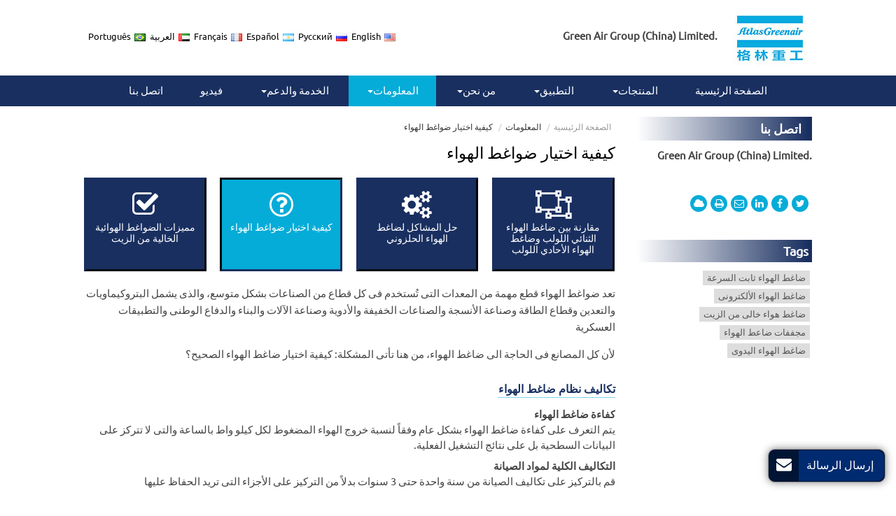

--- FILE ---
content_type: text/html
request_url: http://vsdaircompressors.com/how-to-choose-air-compressors.html
body_size: 7313
content:
<!doctype html>
<html lang="AR">
<head>
<meta charset="utf-8">
<meta name="language" content="ar">
<meta name="referrer" content="always">
<meta name="viewport" content="width=device-width, initial-scale=1">
<meta property="og:title" content="كيفية اختيار ضواغط الهواء | مورد ضاغط الهواء الحلزونى | Greenair" />
<meta property="og:type" content="website" />
<meta property="og:url" content="http://vsdaircompressors.com/how-to-choose-air-compressors.html" />
<meta property="og:description" content="عند اختيار ضواغط الهواء، فيجب على المستخدمين النظر الى العوامل التالية: تكاليف نظام ضاغط الهواء، سبب الأسعار المختلفة لضواغط الهواء، العوامل المهمة مثل الضغط والقدرة، متطلبات الجودة لضاغط الهواء وغيرها." />

<title>كيفية اختيار ضواغط الهواء | مورد ضاغط الهواء الحلزونى | Greenair</title>
<meta name="keywords" content="ضاغط الهواء ثابت السرعة, ضاغط الهواء الألكترونى, ضاغط هواء خالى من الزيت, مجففات ضاعط الهواء, ضاغط الهواء اليدوى, الشركة المُنتجة لضاغط الهواء الحلزونى" />
<meta name="description" content="عند اختيار ضواغط الهواء، فيجب على المستخدمين النظر الى العوامل التالية: تكاليف نظام ضاغط الهواء، سبب الأسعار المختلفة لضواغط الهواء، العوامل المهمة مثل الضغط والقدرة، متطلبات الجودة لضاغط الهواء وغيرها." />
<link rel="alternate" type="application/rss+xml" href="sitemap.xml" />
<link rel="alternate" type="application/rss+xml" href="rss.xml" />
<link type="text/css" href="bootstrap-3.3.4/css/bootstrap.min.css" rel="stylesheet" />
<link type="text/css" href="css/font-awesome.min.css" rel="stylesheet" />
<link type="text/css" href="css/responsive.css" rel="stylesheet" />
<link type="text/css" href="videojs/magnific-popup.css" rel="stylesheet"/>
<link type="text/css" href="videojs/videocss.css" rel="stylesheet"/>
<link rel="stylesheet" href="http://etwvideoae5.com/js/hls/plyr.css">
<link rel="stylesheet" type="text/css" href="videojs/magnific-popup.css">
<meta http-equiv="x-dns-prefetch-control" content="on" />
<link rel="dns-prefetch" href="http://etwsa17.com" />
</head>

<body>
<div class="gridContainer clearfix">
  <div id="header">
    <div id="headerin">
      <div id="etw_logo"><a href="/"><img src="images/logo.jpg" alt="Green Air Group (China) Limited." /></a></div>
      <div class="logo_txt"><span dir="ltr">Green Air Group (China) Limited.</span></div>
      <div class="etw_language">
              <ul>
                  <li><span class="iconfont d-block d-lg-none"></span>
                      <ul>
                          <li id="etw_language"><a class="dropdown-item" href="#">English</a></li>
                      </ul>
                  </li>
              </ul>
          </div>
      <div class="clear"></div>
    </div>
    <div class="clear"></div>
    <div class="top-nav">
        <nav class="navbar navbar-default">
          <div class="container-fluid">
            <div class="navbar-header">
              <button type="button" class="navbar-toggle collapsed" data-toggle="collapse" data-target="#bs-example-navbar-collapse-1" aria-expanded="false">
              <div class="icon-reorder"></div>
              </button>
            </div>
            <div class="collapse navbar-collapse" id="bs-example-navbar-collapse-1">
              <ul class="nav navbar-nav">
                <li><a href="index.html">الصفحة الرئيسية</a></li>
                <li class="dropdown"><a href="products.html" class="dropdown-toggle " data-toggle="dropdown"
                  role="button" aria-haspopup="true" aria-expanded="false">المنتجات<span class="caret"></span></a>
                <ul class="dropdown-menu" id="menu-items"></ul>
              </li>
              <li class="dropdown"><a href="application.html" class="dropdown-toggle " data-toggle="dropdown"
                  role="button" aria-haspopup="true" aria-expanded="false">التطبيق<span class="caret"></span></a>
                <ul class="dropdown-menu dropdown-menus">
                  <li><a href="mining-industry.html">صناعة التعدين</a></li>
                  <li><a href="marine-air-compressor.html">ضواغط الهواء البحرية</a></li>
                  <li><a href="electronic-industry.html">صناعة الإلكترونيات</a></li>
                  <li><a href="locomotives-solutions.html">قطاع القطارات</a></li>
                  <li><a href="power-plant.html">محطة توليد الطاقة الكهربائية</a></li>
                  <li><a href="textile-industry.html">صناعة النسيج</a></li>
                  <li><a href="automobile-industry.html">صناعة السيارات</a></li>
                  <li><a href="food-industry.html">صناعة الأغذية</a></li>
                  <li><a href="pharmaceutical-industry.html">صناعة الأدوية</a></li>
                </ul>
              </li>
              <li class="dropdown"><a href="about-us.html" class="dropdown-toggle " data-toggle="dropdown"
                  role="button" aria-haspopup="true" aria-expanded="false">من نحن<span class="caret"></span></a>
                <ul class="dropdown-menu dropdown-menus">
                  <li><a href="quality-control.html">مراقبة الجودة</a></li>
                  <li><a href="company-tour.html">جولة داخل الشركة</a></li>
                  <li><a href="cost-control.html">مراقبة التكاليف</a></li>
                  <li><a href="customers.html">مشاريع العملاء</a></li>
                </ul>
              </li>
              <li class="dropdown"><a href="oil-free-air-compressor-features.html" class="dropdown-toggle dq"
                  data-toggle="dropdown" role="button" aria-haspopup="true" aria-expanded="false">المعلومات<span
                    class="caret"></span></a>
                <ul class="dropdown-menu dropdown-menus">
                    <li><a href="oil-free-air-compressor-features.html">مميزات الضواغط الهوائية الخالية من الزيت</a></li>
                    <li><a href="how-to-choose-air-compressors.html" class="dq">كيفية اختيار ضواغط الهواء</a></li>
                    <li><a href="rotary-screw-air-compressor-troubleshooting.html">حل المشاكل لضاغط الهواء الحلزوني</a></li>
                    <li><a href="air-compressor-comparison.html">مقارنة بين ضاغط الهواء الثنائي اللولب وضاغط الهواء الأحادي اللولب</a></li>                    
                </ul>
              </li>
              <li class="dropdown"><a href="service.html" class="dropdown-toggle " data-toggle="dropdown"
                  role="button" aria-haspopup="true" aria-expanded="false">الخدمة والدعم<span class="caret"></span></a>
                <ul class="dropdown-menu dropdown-menus">
                  <li><a href="custom-compressors.html">ضواغط الهواء المخصصة</a></li>
                </ul>
              </li>
              <li><a href="video.html">فيديو</a></li>
              <li><a href="contact.html">اتصل بنا</a></li>
              </ul>
            </div>
          </div>
        </nav>
      </div>
    <div class="clear"></div>
  </div>
  <div class="clear"></div>
<div id="container">
    <div id="etw_container">
    
      <div id="etw_right">
      <div id="etw_producttitle">
          <ol>
            <li><a href="index.html">الصفحة الرئيسية</a></li>
            <li>المعلومات</li>
            <li>كيفية اختيار ضواغط الهواء</li>
          </ol>
        </div>
      <div class="cer" id="etw_instruction">
        <div class="js-gallery-wrap">
        <div class="etw_hometitle"><div itemprop="name">كيفية اختيار ضواغط الهواء</div></div>
        <content>
        <div class="quicklink">        
  <ul>
    <li><a href="oil-free-air-compressor-features.html"><span>مميزات الضواغط الهوائية الخالية من الزيت</span></a></li>
    <li><a href="how-to-choose-air-compressors.html" class="dq"><span>كيفية اختيار ضواغط الهواء</span></a></li>
    <li><a href="rotary-screw-air-compressor-troubleshooting.html"><span>حل المشاكل لضاغط الهواء الحلزوني</span></a></li>
    <li><a href="air-compressor-comparison.html"><span>مقارنة بين ضاغط الهواء الثنائي اللولب وضاغط الهواء الأحادي اللولب</span></a></li>
  </ul>
        </div>
        <p>تعد ضواغط الهواء قطع مهمة من المعدات التى تُستخدم فى كل قطاع من الصناعات بشكل متوسع، والذى يشمل البتروكيماويات والتعدين وقطاع الطاقة وصناعة الأنسجة والصناعات الخفيفة والأدوية وصناعة الآلات والبناء والدفاع الوطنى والتطبيقات العسكرية</p>
        <p>لأن كل المصانع فى الحاجة الى ضاغط الهواء، من هنا تأتى المشكلة: كيفية اختيار ضاغط الهواء الصحيح؟ </p>
        <b>تكاليف نظام ضاغط الهواء</b><br>
        <ul class="proitem">
          <li><strong>كفاءة ضاغط الهواء</strong><br>
            يتم التعرف على كفاءة ضاغط الهواء بشكل عام وفقاً لنسبة خروج الهواء المضغوط لكل كيلو واط بالساعة والتى لا تتركز على البيانات السطحية بل على نتائج التشغيل الفعلية.</li>
          <li><strong>التكاليف الكلية لمواد الصيانة</strong><br>
            قم بالتركيز على تكاليف الصيانة من سنة واحدة حتى 3 سنوات بدلاً من التركيز على الأجزاء التى تريد الحفاظ عليها</li>
        </ul>
        <b>أسباب الأسعار المختلفة لضواغط الهواء</b><br>
		<ul class="proitem">
          <li><strong> تركيبة المكونات</strong><br>
            استخدام العلامات التجارية المختلفة للمكونات الرئيسية يسبب في أختلاف كبير في الأسعار</li>
          <li><strong> التقدم التكنولوجي</strong><br>
            يتم تجنب المنتجات التى ليست ذات تصميم ذاتى وايضاً المنتجات التى سعر R&amp;D بها منخفض</li>
          <li><strong> صحة عملية الإنتاج</strong><br>
            تسبب المتنجات التى لم يتم توثيقها أو تم إنتاجها بشكل غير قانونى للعملاء خسائر يتعذر استرجاعها</li>
        </ul>
        <b>عوامل مهمة</b><br>
		<ul class="proitem">
          <li><strong>الضغط</strong><br>
            هذا يعنى أن الضغط المنخفض لضاغظ الهواء، ويقاس بوحدات شائعة تشمل Kg/cm<sup>2</sup>, Bar, Mpa, Psi</li>
          <li><strong>القدرة</strong><br>
            التى تفضل الأخذ بعين الأعتبار لأقصى استهلاك للهواء مسموح به، وعادة تكون الوحدات المستخدمة لقياسه m<sup>3</sup>/min and L/min</li>
        </ul>
        <b>متطلبات خاصة بجودة ضاغط الهواء</b><br>
		<ul class="proitem">
          <li><strong>محتوى بخار الماء</strong><br>
            يتم استخدام جفاف الهواء المضغوط مع درجة حرارة الندى بشكل شائع</li>
          <li><strong>محتوى الزيت</strong><br>
            يكون الزيب المتسرب فى الهواء المضغوط مع فترة الأستخدام الشائعة ppm و mg/m³.
</li>
        </ul>
        </content>
        <div class="clear"></div>
        </div>
        </div>
      <div class="clear"></div>
      </div>
      <div id="etw_sidebar">
<div class="etw_contactin">
        <div class="etw_hometitle"><a href="contact.html">اتصل بنا</a></div>
          <div class="clear"></div>
          <div class="etw_contact"> <p><strong><span dir="ltr">Green Air Group (China) Limited.</span> </strong></p>
          <p>
             <br>
            </p>
          <div class="share"> <a title="Twitter" class="share_twitter" href="https://twitter.com/intent/tweet?text=%D9%83%D9%8A%D9%81%D9%8A%D8%A9+%D8%A7%D8%AE%D8%AA%D9%8A%D8%A7%D8%B1+%D8%B6%D9%88%D8%A7%D8%BA%D8%B7+%D8%A7%D9%84%D9%87%D9%88%D8%A7%D8%A1+%7C+%D9%85%D9%88%D8%B1%D8%AF+%D8%B6%D8%A7%D8%BA%D8%B7+%D8%A7%D9%84%D9%87%D9%88%D8%A7%D8%A1+%D8%A7%D9%84%D8%AD%D9%84%D8%B2%D9%88%D9%86%D9%89+%7C+Greenair&url=http%3A%2F%2Fvsdaircompressors.com%2Fhow-to-choose-air-compressors.html&related=" target="_blank"><i class="icon-twitter"></i></a> <a title="Facebook" class="share_facebook" href="http://www.facebook.com/sharer.php?u=http%3A%2F%2Fvsdaircompressors.com%2Fhow-to-choose-air-compressors.html#.UeoAPXvAH60.facebook&t=%D9%83%D9%8A%D9%81%D9%8A%D8%A9+%D8%A7%D8%AE%D8%AA%D9%8A%D8%A7%D8%B1+%D8%B6%D9%88%D8%A7%D8%BA%D8%B7+%D8%A7%D9%84%D9%87%D9%88%D8%A7%D8%A1+%7C+%D9%85%D9%88%D8%B1%D8%AF+%D8%B6%D8%A7%D8%BA%D8%B7+%D8%A7%D9%84%D9%87%D9%88%D8%A7%D8%A1+%D8%A7%D9%84%D8%AD%D9%84%D8%B2%D9%88%D9%86%D9%89+%7C+Greenair&display=popup" target="_blank"><i class="icon-facebook"></i></a>  <a title="Linkedin" class="share_linkedin" href="http://www.linkedin.com/shareArticle?mini=true&amp;url=http%3A%2F%2Fvsdaircompressors.com%2Fhow-to-choose-air-compressors.html&amp;title=%D9%83%D9%8A%D9%81%D9%8A%D8%A9+%D8%A7%D8%AE%D8%AA%D9%8A%D8%A7%D8%B1+%D8%B6%D9%88%D8%A7%D8%BA%D8%B7+%D8%A7%D9%84%D9%87%D9%88%D8%A7%D8%A1+%7C+%D9%85%D9%88%D8%B1%D8%AF+%D8%B6%D8%A7%D8%BA%D8%B7+%D8%A7%D9%84%D9%87%D9%88%D8%A7%D8%A1+%D8%A7%D9%84%D8%AD%D9%84%D8%B2%D9%88%D9%86%D9%89+%7C+Greenair" target="_blank"><i class="icon-linkedin"></i></a> <a title="Gmail" class="share_gmail" href="https://mail.google.com/mail/?view=cm&fs=1&to&su=%D9%83%D9%8A%D9%81%D9%8A%D8%A9+%D8%A7%D8%AE%D8%AA%D9%8A%D8%A7%D8%B1+%D8%B6%D9%88%D8%A7%D8%BA%D8%B7+%D8%A7%D9%84%D9%87%D9%88%D8%A7%D8%A1+%7C+%D9%85%D9%88%D8%B1%D8%AF+%D8%B6%D8%A7%D8%BA%D8%B7+%D8%A7%D9%84%D9%87%D9%88%D8%A7%D8%A1+%D8%A7%D9%84%D8%AD%D9%84%D8%B2%D9%88%D9%86%D9%89+%7C+Greenair&body=http%3A%2F%2Fvsdaircompressors.com%2Fhow-to-choose-air-compressors.html#.UeoAibOaiNE.gmail&ui=2&tf=1&shva=1" target="_blank"><i class="icon-envelope-alt"></i></a> <a rel="nofollow" title="Print This Page" href="#" onclick="window.print();return false;"><i class="icon-print"></i></a> <a title="ETW Cloud System" class="share_etwcloud" href="http://etwinternational.ae/productlist.html?q=%D9%83%D9%8A%D9%81%D9%8A%D8%A9+%D8%A7%D8%AE%D8%AA%D9%8A%D8%A7%D8%B1+%D8%B6%D9%88%D8%A7%D8%BA%D8%B7+%D8%A7%D9%84%D9%87%D9%88%D8%A7%D8%A1" target="_blank"><i class="icon-cloud"></i></a> </div>
          <div class="qrcode"></div>
          </div>
          <div class="clear"></div>
        </div>
        <div class="clear"></div>
        <div id="tags"><div id="tags_title">Tags</div><a class="tags_1">ضاغط الهواء ثابت السرعة</a><a class="tags_2"> ضاغط الهواء الألكترونى</a><a class="tags_3"> ضاغط هواء خالى من الزيت</a><a class="tags_4"> مجففات ضاعط الهواء</a><a class="tags_5"> ضاغط الهواء اليدوى</a></div>
      </div>
      <div class="clear"></div>
    </div>
    <div class="clear"></div>
  </div>  
  <div class="clear" id="etwclear"></div>
  <div id="footer">
    <div id="etw_footin">
        <div id="etw_homefooter"> <a href="index.html">الصفحة الرئيسية</a> <a href="products.html">المنتجات</a> <a href="application.html">التطبيق</a> <a href="about-us.html">من نحن</a> <a href="oil-free-air-compressor-features.html">المعلومات</a> <a href="service.html">الخدمة والدعم</a> <a href="video.html">فيديو</a> <a href="contact.html">اتصل بنا</a></div>
        <div class="clear"></div>
      <div id="otherlink"></div>
      <div class="clear"></div>
      <div id="etw_coper">
        <coperright><a id="coper" title="Supported by ETW International Inc. USA" target="blank" href="http://www.etwinternational.com/">Supported by ETW International Inc. USA</a></coperright>
      </div>
    </div>
  </div>
</div>
<script type="text/javascript" src="http://etwsa17.com/public/static/js/jquery-1.10.0.min.js"></script> 
<script type="text/javascript" src="js/menu-items.js"></script>
<script type="text/javascript">
var chat_param = new Object();
chat_param.jsqid = 20171; //计数器编号，务必改成对应客户的计数器号
chat_param.chatid = 6845; //询盘编号，务必改成对应客户的询盘号
chat_param.lan = 'ae'; //语言
chat_param.ShowFooterIcon = 1; //1, 文字显示方式,不等于1, 图片显示方式
chat_param.rssUrl = 'rss.xml'; //RSS链接, 默认为: add/rss
chat_param.sitemapUrl = 'sitemap.html'; //sitemap链接, 默认为: add/sitemap
jQuery(document).ready(function() {
    jQuery.getScript('http://etwsa17.com/serverFile/chat/2015/chat.2015.js',function() {
        jQuery.getScript('http://etwsa17.com/serverFile/chat/2015/top.2015.js',function() {
            etw_init(chat_param);
            SetInquiryForm('floatchatiframe2011', '80%');
            Get_Google_Analytics('UA-125670923-47');
            jQuery.getScript("https://etwinternational.com/public/world/js/etwlanlist.min.js",function() {
               
               chat_param.showimg = 1;//国旗：1:显示,0隐藏
            chat_param.showdiv = "etw_language";//显示的位置，必须是ID
            ETWLanList(chat_param);
            });
        })
    })
});
</script>
<script type="text/javascript" src="bootstrap-3.3.4/js/bootstrap.min.js"></script>
    <script type="text/javascript" src="js/comm.js"></script> 
<script type="text/javascript"> 
$('.dropdown-toggle').dropdownHover(); jQuery(function($){ $('a.dropdown-toggle').click(function(e){ e.preventDefault(); var th=$(this);  location.href= th.attr("href"); });});
 </script> 
<script>
jQuery(document).ready(function() {
	jQuery(".js-gallery-wrap").magnificPopup({
			  delegate: 'figure > a',
			  type:'image',
			  gallery: {
				enabled: true,
				navigateByImgClick: true,
				preload: [0,1]
			  }
			});
});
</script> 
<script type="text/javascript" src="js/smoothscroll.js"></script> 
<script>
jQuery(function($){
$('.scoll').smoothScroll({speed: 1000});
var toph=$(".top-nav").offset().top;
var $height=$(".top-nav").eq(0).height();
$(document).scroll(function(){
if($(document).scrollTop()>toph && $(window).width()>767)
{
	$(".top-nav").css({position:"fixed","z-index":1010,"top":0,"right":0,"left":0});
	$("#container").css({"margin-top":$height});
}
else
{
	$(".top-nav").css({position:""});
	$("#container").css({"margin-top":0});
}
});
});
</script> 
<script type="text/javascript" src="http://etwsa17.com/public/static/js/md.js"></script>
<script type="text/javascript"> 
jQuery(function($){
$.get("menu-items.txt",function(data){
 $(".dropdown-menu>li:has(ul)").hover( 
  function(){ 
   $(this).children('a').addClass('dqs');
  },
  function(){
   $(this).children('a').removeClass('dqs');
  }
 );
})
});
</script>
<script type="text/javascript" src="http://etwus23.com/public/static/js/vue.min.js"></script>
<script type="text/javascript" src="http://etwus23.com/public/static/js/etw_public_data.js"></script>
<script type="text/javascript" src="http://etwus23.com/public/static/layer/layer.js"></script>
<script type="text/javascript">
    //展会
	chat_param.width = 300; //弹出层宽度
	chat_param.height = 350; //弹出层宽度
    Showexhdata(chat_param);
</script>
<script type="text/javascript" src="videojs/jquery.magnific-popup.min.js"></script> 
<script src="http://etwvideoae5.com/js/hls/plyr.js"></script> 
<script src="http://etwvideoae5.com/js/hls/hls.light.min.js"></script> 
<script src="http://etwvideoae5.com/js/hls/main.min.js"></script>
<script type="text/javascript">
jQuery(document).ready(function() {
    jQuery(".etw_video a,.home_video a").magnificPopup({
      mainClass: 'video_pop-up',
      items: {
        src: '<div id="my_video-wrap"><div class="inner_video-wrap"><video id="my_video" controls preload="auto"></video></div></div>',
        type: 'inline'
      },
      closeMarkup: '<button title="" type="button" class="mfp-close">&#215;</button>',
      fixedContentPos: true,
      closeOnBgClick: false,
      verticalFit: true,
      preloader: false,
      callbacks: {
        open: function() {
          etwvp.init('#my_video','ae/xmgelin/home_ae','vsdaircompressors.com');
        },
        close: function() {
         
        }
      }
    });

});
</script>

<script type="text/javascript" src="http://etwus23.com/public/static/js/shield.js"></script>

<script>
ETWWebShield(chat_param);
</script>
</body>
</html>

--- FILE ---
content_type: text/html; charset=utf-8
request_url: http://etwsa17.com/serverFile/chat/index.php?chatbox/getfloatbox
body_size: 20227
content:
<!DOCTYPE html>
<html>
<head>
    <meta charset="utf-8">
    <title></title>
    <meta name="viewport" content="width=device-width, initial-scale=1.0, maximum-scale=1.0, user-scalable=no">
</head>
<body>
<div class="content">
    <div class="bodyinquiry">
        <style type="text/css">
            /*Floating box and pop-up inquiry box layer style*/
            .theme-popover-mask{z-index:99998;position:fixed;top:0;left:0;width:100%;height:100%;background:#000;opacity:.4;filter:alpha(opacity=40);display:none}
            .theme-popover{z-index:99999;position:fixed;top:2%;right:2%;width:40%;min-width:300px; max-width:500px;height:auto;margin:0;border-radius:5px;border:solid 2px #666;background-color:#fff;display:none;box-shadow:0 0 10px #666;padding-top:12px; overflow:hidden;}
            .theme-poptit{margin:0 12px;position:relative}
            .theme-popbod{padding:0 15px;color:#444;height:auto;}
            .theme-poptit .close{color:#9a2434;padding:0 5px;margin:-2px -5px -5px;font-weight:700;text-shadow:0 1px 0 #ddd;position:absolute;top:-5px;right:0;opacity:1;}
            .theme-poptit .close:hover{color:#444; opacity:0.8;}
            .theme-title{padding:0;margin:0 auto;font-size:14px;height:30px;line-height:18px;color:#0F6AB1;font-weight:700;text-align:left;text-transform:Uppercase;border-bottom:1px solid #0F6AB1}
            .theme-title .glyphicon{ top:0px;left:0px;right:0px; bottom:0px;padding:0px;background:none;width: auto;height:auto;line-height:inherit; position:static;font-size:14px;}
            .theme-send-inquiry{position:fixed;bottom:30px;right:15px;width:auto;text-align:center;font-family:Arial,Helvetica,sans-serif;z-index:99997;}
            .theme-send-inquiry-box{background: #001434;float: left; padding:1px;border-radius: 10px; border: 1px solid #999;box-shadow: 0 0 12px 0 rgba(0,0,0,0.5);}
            .theme-box-i{font-size: 22px;color:#fff; padding: 8px 10px 0 10px;border-radius: 10px; float: left;}
            .theme-box-i .glyphicon{ float: inherit;}
            .theme-box-name{height:44px;line-height: 44px;display: inline-block;font-size: 16px;color:#fff;background: #002b70; border-left: 1px #002b70 solid; border-radius: 0 10px 10px 0; padding: 0px 15px 0 10px; text-align: left; float: right;}
            .theme-send-inquiry-box:hover { opacity: 0.9;}
            .theme-send-inquiry-close{background:#9a2434;text-decoration:none;font-size:14px;font-weight:700;border:1px solid #666;width:25px;padding:2px;float:right;transition:background linear .4s;-webkit-transition:background linear .4s;-moz-transition:background linear .4s;border-radius:3px;color:#fff}
            .theme-send-inquiry-close:hover{background:#DC143C;color:#fff;}

            @media screen and (max-width:1280px){
                .theme-popover{max-height:550px}
            }
            @media screen and (max-width:980px){
                .theme-popover{height:auto;width:90%;left:12px;top:3px}
                .theme-popbod{height:auto}
            }
            #ETWfloatbox{width:auto;height:auto;position:fixed;top: 50%;-webkit-transform: translateY(-50%);-ms-transform: translateY(-50%);transform: translateY(-50%);right:0px;z-index:9997; color: #fff;}
            .ETWfloatbox_list{width:46px; height: auto;background-color:rgba(19,67,142,.8);border-radius:8px 0 0 8px;box-shadow: 0 0 6px 0 rgba(0,0,0,0.4);border: 1px solid #999; border-right: none; display: flow-root; padding: 5px 0;}
            #ETWfloatbox>ul>li {width:100%;display:block;clear:both; z-index: 99998; position: relative;}
            #ETWfloatbox>ul>li>a{width:46px;height:40px; overflow:hidden;float:left;color:#fff;padding:0.3rem 0.8rem;font-size:0.8rem;transition: all 0.1s ease;}
            #ETWfloatbox>ul>li>a i {font-size:1.5rem;float:left;}
            #ETWfloatbox>ul>li.box_wechat>a{padding:0.3rem 1rem 0.3rem 0.6rem}
            #ETWfloatbox>ul>li.box_phone>a i{ font-size: 1.7rem;}
            #ETWfloatbox>ul>li.box_mobile>a{padding:0.1rem 0.8rem 0.5rem 1rem;}
            #ETWfloatbox>ul>li.box_mobile>a i{ font-size: 2.2rem;}
            #ETWfloatbox>ul>li.box_whatsapp>a i{ font-size: 1.65rem;}
            #ETWfloatbox>ul>li.boxshow>a i{ font-size: 1.4rem;}
            #ETWfloatbox>ul>li>a:hover {color:#bbb;}
            /*#ETWfloatbox>ul>li>a:hover {background-color:#9a2434;}*/
            #ETWfloatbox>ul>li>a>.boxshow{display:block;float:left;}
            #ETWfloatbox>ul>li>a>.boxtext{display:none;position:absolute; right:44px; top:0; width:auto;white-space:nowrap;line-height:40px;padding:0 15px;text-align:left;background-color:#002b70; color: #fff;border-radius:4px 0 0 4px;}
            #ETWfloatbox>ul>li>a>.boxtext i{ float: left;}
            #ETWfloatbox>ul>li>a>.boximg{ width: 180px; height: auto; padding: 0;}
            #ETWfloatbox>ul>li>a.ETWShowboxall{width:46px;height:46px;background-color:#002b70;border-radius:100%;color:#fff; padding:8px 10px 6px 10px; cursor: pointer;}
            #ETWfloatbox>ul>li>a.ETWShowboxall:hover {background-color:#002b70;}
            #ETWfloatbox>ul>li>a.ETWShowboxall i{ font-size: 1.7rem;}
                        @media screen and (max-width:768px){
              .theme-send-inquiry{ bottom: 10px;}
              .theme-send-inquiry-box{border-radius: 6px;}
              .theme-box-name{min-width:70px; line-height: 34px;height: 34px; font-size: 14px;border-radius: 0 6px 6px 0;padding: 0px 10px 0 6px;}
              .theme-box-i{ width: 34px;  font-size: 20px;padding: 5px 6px 0 6px;}
              #ETWfloatbox{ display:none;}
              #chatbox{ display:block;}
            }
            .mfp-bg{z-index: 9998!important;}
            .mfp-wrap{z-index: 9998!important;}
            /*Floating box and pop-up inquiry box layer style*/

            /*Chat Box Style*/
            .etwform-in{ padding-bottom: 30px;}
            .etw-inquery-from-box{margin:0; padding:0;font-family:Arial, Helvetica, sans-serif;font-size:16px;font-weight:400;line-height:1.5;color:#212529;text-align:left;box-sizing:border-box;text-align:right;direction: rtl;}
            .etw-inquery-container{width: 100%; margin:0;padding:0 15px;box-sizing: border-box;position: relative;}
            .etw_inquery_check_form{display: inherit;width: 100%; padding:0; margin:0;}
            .etwfrom-group{display: flex;flex-flow: wrap;justify-content: space-between;}
            .etw-inquery-group{margin-bottom: 0; margin-top: 10px;box-sizing: border-box;position: relative;
            width: 100%;display: block;}
            .etw-inquery-group:nth-child(4),.etw-inquery-group:nth-child(5){ width: 48%;}
            .etw-inquery-group:last-child{ margin-top: 0;;}
            .etw-inquery-label{box-sizing: border-box;display:block;font-size:14px;line-height:20px;line-height: 22px; font-style:normal;}
            #feedback2015 i.etw-inquery-label{color: #212529;}
            .etw-inquery-label .etw-fg-red{color: #ce352c; padding-right: 5px;}
            .etw-inquery-control{box-sizing:border-box;font-family:inherit;margin:0;overflow:visible;display:block;width:100%;font-size:16px;color:#111;background-color:#fff;background-clip:padding-box;border:1px solid#ced4da;border-radius:5px;transition:border-color.15s ease-in-out,box-shadow.15s ease-in-out;padding:0px 10px;height:32px;line-height:1.2;}
            .etw-inpposition input {padding-right: 30px;}
            .etw-inquery-control:focus{color: #111;background-color: #fff;border-color: #80bdff;outline: 0;box-shadow: 0 0 0 3px rgba(228,228,228,.45);}
            .etw-inquery-icon{position: absolute;right: 8px;width:18px; height:18px;top: 28px;}
            .etw-inquery-icon.etw-i-envelope{ background:url("//etwsa17.com/serverFile/chat/static/images/em.jpg") no-repeat;}
            .etw-inquery-icon.etw-i-user{ background:url("//etwsa17.com/serverFile/chat/static/images/us.jpg") no-repeat;}
            .etw-inquery-icon.etw-i-mobile{ background:url("//etwsa17.com/serverFile/chat/static/images/tel.jpg") no-repeat;}
            .etw-inquery-icon.etw-i-whatsapp{ background:url("//etwsa17.com/serverFile/chat/static/images/wapp.jpg") no-repeat;}
            .etwfrom-message{ padding: 8px;min-height: 112px;resize:none;}
	        .etw-inquery-btn{border: 1px solid transparent;box-sizing: border-box;font-size:12px; border-radius:4px;padding:0px 18px;background: #cbd0d3;line-height: 28px;height: 30px;color: #1d1d1d;}
	        .etwfrom-messtips{ font-size: 12px; color: #444; font-style: normal;;}
            @media only screen and (max-width:420px) {
               .etwfrom-messtips{ display: block;}
            }
            .etw-inquery-icon{right: inherit; left:8px;}.etw-inpposition input{ padding-right:10px;padding-left: 30px;}	        /*etw-dialog-in*/
            .etw-dialog-in {display:none;position:absolute;width:90%;max-width:500px;left:50%;top:50%;transform:translate(-50%,-50%);height:auto;background-color:#fff;color:#1d1d1d;z-index:1050;border:1px solid #dfdfdf;box-shadow:0 17px 50px 0 rgba(0,0,0,.19),0 12px 15px 0 rgba(0,0,0,.24);}
            .etw-dialog-overlay {display:none;background:rgba(0,0,0,0.5) none repeat scroll 0% 0%;position:absolute;left:0;top:0;right:0;bottom:0;z-index:1040;}
            .etw-dialog-title {font-size:20px;padding:6px 20px;border-bottom:1px solid #dfdfdf;color:#60a917;}
	        .etw-dialog-title img{ float:left; margin-top:4px;}
            .etw-dialog-content{padding:10px 20px 20px 20px;margin-top:8px;display: flex;justify-content: center;}
            .etw-dialog-content .etw-dialog-icon {color:#fa6800;padding-right: 15px;padding-left: 15px;}
            .etw-dialog-actions {padding:0px 20px 20px 20px;}
            .etw-dialog-actions .etw-inquery-primary {background-color: #007bff;border-color: #007bff; color:#fff; padding:10px 25px;line-height: 12px;height: auto;}
            .etw-dialog-digtxt {padding-top:5px;color:#607d8b; font-style:normal;}
            .etw-dialog-loading{display:none;position:absolute;width: 100px; height: 100px;left:50%;top:50%;transform:translate(-50%,-50%); z-index: 1041;}
            .etw-dialog-loading img{ width: 100%;}
          /*Chat Box Style   END*/
        </style>
        <div class="theme-send-inquiry" id="chatbox">
            <a class="theme-send-inquiry-box" href="javascript:;">
                <span class="theme-box-i"><i class="glyphicon glyphicon-envelope fa fa-envelope icon-envelope"></i></span>
                <span class="theme-box-name">إرسال الرسالة</span>
            </a>
        </div>
        <div class="theme-popover" id="theme-popover-chatbox">
            <div class="theme-poptit">
                <div class="theme-popbod"> <a href="javascript:;" title="Close" class="close"><span class="icon-remove glyphicon glyphicon-remove text-danger"></span></a>
                    <div class="theme-title"><i class="glyphicon glyphicon-comment icon-comments"></i> <span>إرسال الرسالة</span></div>
                </div>
                <div class="clearfix"></div>
            </div>
            <div class="theme-popbod etwform-in">
                <aside id="feedback2015" class="etw-inquery-from-box">
                    <aside class="etw-inquery-container">
                         <form  class="etwfrom-group etw_inquery_check_form" onSubmit="return etw_inquery_check_form();">
                             <aside class="etw-inquery-group etw-inpposition">
                                 <i class="etw-inquery-label">البريد الالكتروني<i class="etw-fg-red">*</i></i>
                                 <input class="etw-inquery-control etwfrom-email" name="etwfrom-email"  type="email" required  maxlength="50" onChange="ETWsetcookie('etwfrom-email',this.value)" />
                                 <i class="etw-inquery-icon etw-i-envelope"></i> 
                             </aside>
                             <aside class="etw-inquery-group etw-inpposition">
                                 <i class="etw-inquery-label">اسم</i>
                                 <input class="etw-inquery-control etwfrom-contacter" name="etwfrom-contacter" type="text"  maxlength="50" onChange="ETWsetcookie('etwfrom-contacter',this.value)" val=""  />
                                 <i class="etw-inquery-icon etw-i-user"></i> 
                             </aside>
                             <aside class="etw-inquery-group">
                                 <i class="etw-inquery-label">الشركة</i>
                                 <input class="etw-inquery-control etwfrom-company" name="etwfrom-company"  type="text" onChange="ETWsetcookie('etwfrom-company',this.value)" />
                             </aside>
                             <aside class="etw-inquery-group etw-inpposition">
                                <i class="etw-inquery-label">هاتف</i>
                                <input class="etw-inquery-control etwfrom-telephone" name="etwfrom-telephone"  type="text"  onChange="ETWsetcookie('etwfrom-telephone',this.value)"/>
                                <i class="etw-inquery-icon etw-i-mobile"></i> 
                             </aside>
                             <aside class="etw-inquery-group etw-inpposition">
                                <i class="etw-inquery-label">واتساب</i>
                                <input class="etw-inquery-control etwfrom-whatsapp" name="etwfrom-whatsapp"  type="text" onChange="ETWsetcookie('etwfrom-whatsapp',this.value)"/>
                                <i class="etw-inquery-icon etw-i-whatsapp"></i> 
                             </aside>
                             <aside class="etw-inquery-group">
                                 <i class="etw-inquery-label">رسالة<i class="etw-fg-red">*</i> <i class="etwfrom-messtips"></i></i>
                                 <textarea  class="etw-inquery-control etwfrom-message" name="etwfrom-message" required></textarea>
                             </aside>
                             <aside class="etw-inquery-group">
                                 <input type="submit" class="etw-inquery-btn etwfrom-sendsubmit" value="إرسال الرسالة">
                             </aside>
                             <aside class="etw-inquery-group">
                                 <input  class="etwfrom-title" value="" type="hidden">
                                 <input  class="etwfrom-url" value="" type="hidden" />
                                 <input  class="etwfrom-fax" value="" type="hidden">
                                 <input  class="etwfrom-ip"  value="3.135.188.33" type="hidden" />
                                 <input  class="etwfrom-usernameid" value="6845" type="hidden" />
                                 <input  class="etwfrom-language" value="Arabic" type="hidden" />
                                 <input  class="etwfrom-guestDomain" value="vsdaircompressors.com" type="hidden" />
                             </aside>
                        </form>
                        <!--etw-dialog-->
                        <aside class="etw-dialog-in etw-successmsg">
                            <aside class="etw-dialog-title"> <img src="//etwsa17.com/serverFile/chat/static/images/us1.jpg"> نجاحا</aside>
                            <aside class="etw-dialog-content">
                                <i class="etw-dialog-icon"><img src="//etwsa17.com/serverFile/chat/static/images/check.jpg"></i>
                                <i class="etw-dialog-digtxt">شكرا على رسالتك ، سنرد في الوقت المناسب.</i>
                            </aside>
                            <aside class="etw-dialog-actions">
                                <button class="etw-inquery-btn etw-inquery-primary js-etw-dialog-close">OK</button>
                            </aside>
                        </aside>
                        <aside class="etw-dialog-loading"><img src="//etwsa17.com/serverFile/chat/static/bootstrap-4.1.3/loading.gif" /></aside>
                        <aside class="etw-dialog-overlay"></aside>
                        <!--etw-dialog----END-->
                    </aside>
                </aside>
            </div>
        </div>
        <div class="theme-popover-mask"></div>
            </div>
    <div class="bodyvrc" data-showvrc="0">
        <a title="ETW legal profile" class="etwckShowLegal" style="cursor: pointer;"><span class="icon-legal footericon"></span> LEGAL </a><a href="http://etwservice.com/analytics/?domain=vsdaircompressors.com" target="_blank" class="etwvrca"><span class="icon-bar-chart footericon"></span> VRC</a><a href="http://vsdaircompressors.com/sitemap.html"  title="ETW SITEMAP"  target="_blank"><span class="icon-sitemap footericon"></span> SITEMAP</a>    </div>
    <div class="bodycoper">
        
    </div>
    <div class="bodylegalprofile">
          <style type="text/css">
             .legel_popup-overlay{position:fixed;top:0;left:0;width:100vw;height:100vh;background:rgba(0,0,0,0.5);display:flex;align-items:center;justify-content:center;z-index:9999;}
             .legel_popup-box{background:#f2f5f7;width:90vw; max-width: 900px; position:relative;border-radius:8px;padding:2rem 0;box-shadow:0 4px 20px rgba(0,0,0,0.3);}
             .legel_popup-close{position:absolute;top:8px;right:12px;background:transparent;border:none;font-size:24px;color:#333;cursor:pointer;z-index:10000;}
             #etwlegalprofile{ width: 100%; height: auto; max-height: 80vh; margin: 0; padding:0 2rem;font-family:Arial, Helvetica, sans-serif; font-weight:normal; color: #333 !important; overflow-y: auto;text-align: left;}
             @media screen and (max-width:768px){.legel_popup-overlay{align-items: flex-start;}.legel_popup-box{margin-top: 15px;}#etwlegalprofile{max-height: 70vh;}}
             #etwlegalprofile .legalprofile_title{font-size: 20px;padding-bottom: 20px;color: #000;}
             #etwlegalprofile p{font-size: 16px!important;margin-bottom: 15px!important;padding-bottom: 0!important;}
             #etwlegalprofile a.legallink{color: #9b2335 !important; font-size: 16px !important;font-weight:normal!important;}
             #etwlegalprofile a.legallink:hover{color: #771020!important;}
          </style>
          <div class="legel_popup-overlay">
              <div class="legel_popup-box">
                   <div class="legel_popup-close">&times;</div>
                   <div id="etwlegalprofile">
                      <div class="legalprofile_title">Legal Information</div><p>ETW International is a marketing system designed to promote its clients on the international market, by providing them with digital marketing and AI integration services. </p><p>ETW International does not own any of the contents used in these pages, as that is provided by our customers. Thus ETW cannot in any way be held responsible. However, ETW International does have a moral responsibility regarding the respect of copyrights and so agrees to destroy information on web pages that violates these fundamental rights of commerce.</p><p>In the event of such a situation, our legal department will hear and consider requests to remove content and will take what is considered to be appropriate action such as the suppression of information at issue, in cases of obvious falsification.</p><p>To make such a request, please contact our legal department and provide all pertinent information needed to adjudicate on the matter, including as a letter signed by your legal department, proof of the infringement of your copyright, and a duplicate of your copyright. Our legal department will contact you after their examination and will inform you of the final decision.<br/> Email: <a class="legallink" href="mailto:legal@etwun.com" target="_blank">legal@etwun.com</a></p><p>** The contents provided by clients include texts, images, videos, logos </p>
                    </div>
               </div>
          </div>
    </div>
</div>
</body>
</html>

--- FILE ---
content_type: text/html; charset=UTF-8
request_url: https://etwinternational.com/index.php?{web/api}/get_lan&chatid=6845&jsqid=20171&callback=LanListdata
body_size: 578
content:
LanListdata({"langlist":[{"website":"vsdaircompressor.com","name":"English","img":"us.jpg"},{"website":"vsdaircompressor.ru","name":"\u0420\u0443\u0441\u0441\u043a\u0438\u0439","img":"ru.jpg"},{"website":"vsd-aircompressor.com","name":"Espa\u00f1ol","img":"ar.gif"},{"website":"vsdaircompressor.fr","name":"Fran\u00e7ais","img":"fr.jpg"},{"website":"vsdaircompressors.com","name":"\u0627\u0644\u0639\u0631\u0628\u064a\u0629","img":"ae.jpg"},{"website":"vsdaircompressor.com.br","name":"Portugu\u00eas","img":"br.gif"}]})

--- FILE ---
content_type: text/css
request_url: http://vsdaircompressors.com/css/responsive.css
body_size: 12785
content:
@charset "utf-8";
/* CSS Document */
@font-face{font-weight:400;font-style:normal;font-family:fontawesome;src:url(//:) format("no404"),url(../font-awesome/fontawesome-webfont.woff) format("woff"),url(../font-awesome/fontawesome-webfont.ttf) format("truetype")}
@font-face{font-weight:400;font-style:normal;font-family:Ubuntu;src:url(//:) format("no404"),url(../font/ubuntu.woff) format("woff"),url(../font/ubuntu.ttf) format("truetype")}
@font-face{font-family:'iconfont';src:url('../font/iconfont.ttf?t=1622274305876') format('truetype');}

/*basic*/
img,object{max-width:100%}
img{-ms-interpolation-mode:bicubic;border:0}
body{background:#fff;color:#444;font-size:15px;font-family:Ubuntu,Helvetica,sans-serif;line-height:24px;direction:rtl;}
*,li,ol,ul{margin:0;padding:0}
li,ol,ul{float:right;list-style:none}
.clear{clear:both;margin:0;padding:0;height:0;font-size:0;line-height:0;width:0}
a{color:#192f60;blr:expression(this.onFocus=this.blur())}
a:hover{color:#05acd8}
a:focus{outline:0; text-decoration:none}
a,a:hover{text-decoration:none}
i{ font-style:normal; font-weight:normal;}
p{ margin-bottom:15px;}
p.top{ margin:10px 0;}
p.half{ width:48%; float:left; margin-right:2%}
p.qs,p.as{ display:block; padding-right:30px; position:relative;}
p.as{ margin-bottom:20px; border-bottom:1px dashed #ddd; padding-bottom:10px;}
p.qs:before,p.as:before{ content:"Q:"; position:absolute; right:0; top:-3px; color:#f00; font-size:20px; text-align:center;}
p.as:before{ content:"A:"; top:0; color:#192f60;}
span.color{ font-weight:700; color:#333; font-size:16px; margin:4px 0; display:inline-block;}
b{ color:#192f60; font-size:16px; border-bottom:1px dotted #05acd8; display:inline-block; margin:10px 0 12px 0; }
.con_all a{ background:#192f60; color:#fff; padding:2px 10px; display:inline-block; margin-bottom:15px; border-radius:2px; float:right;}
.con_all a:hover{ background:#05acd8;}
.img_right .con_all a{ margin-top:10px;}
.link a{ color:#05acd8;  margin:0 auto 10px auto; display:inline-block; text-decoration:underline; position:relative; padding-left:25px; font-weight:700; font-size:15px;}
.link a:before{ content:"\f08e"; font-family:fontawesome; position:absolute; left:2px; top:1px;}
.link a:hover{ color:#192f60;}
.brief,.relatednames{width:100%; margin:20px 0; color:#999;font-size:14px;line-height:18px; overflow:hidden}
h2{display:block; margin:0; padding:20px 0;font-size:23px; line-height:28px; font-weight:100; color:#000; }
hr{ border-top:1px dashed #cbcbcb; margin:0 0 20px 0}
.etw_hometitle{ padding:15px 0 12px 0;font-size:23px; color:#000;  line-height:26px;}
.etw_hometitle a{color:#05acd8}
.etw_hometitle a:hover{color:#192f60}
.table-responsive{ margin-bottom:20px;}
.table{margin:6px 0 0 0; font-size:14px;}
.table tr.top{ background:#edf8ff !important; font-weight:700;}
.table tr td{ vertical-align:middle !important; padding:4px 6px !important}
table,td{border:1px solid #ddd!important}
.table img{ padding:10px}
.paramater .table-responsive{ margin-bottom:4px;}
.paramater table,.paramater td{ border:none !important; border-bottom:1px solid #eee!important;}
.paramater .table tr td{ border-top:none!important; padding:6px 0 !important}
inquiry,u.inquiry {text-decoration:none;color:#3d3d3d; display:inline-block; margin:2px 0}
u.inquiry:after{content:"الاستفسار"; background:#05acd8; border-radius:2px; color:#fff; text-align:center; line-height:1; padding:3px 6px; font-size:12px; display:inline-block; margin-left:2px}
u.inquiry:hover:after{ background:#192f60}
.ads span{ display:inline-block; color:#05acd8; margin-left:20px;}
.about{ display:block;margin:10px 0 20px 0;padding:10px 3%;width:100%;height:auto;position:relative; float:left; box-shadow:-3px -3px 22px -8px #ccc}
.about:before,.about:after{ content:""; position:absolute; left:-3px; top:-3px;}
.about:before{ width:50%; height:2px; background:linear-gradient(to right, #05acd8, #fff);}
.about:after{ width:2px; height:40%; background:linear-gradient(to bottom, #192f60, #fff);}
.about .img_left,.about .img_right{ margin-bottom:0 !important; }
.about .img_left img,.about .img_right img{ border:none !important;}
#etw_top{position:fixed;right:150px;bottom:120px;z-index:999;text-align:center; display:none}
#etw_top,#etw_top a{width:40px;height:40px;line-height:46px;border-radius:50%; color:#fff; background:#05acd8;}
#etw_top a{display:block;transition:all ease-in-out .4s;-moz-transition:all ease-in-out .4s;-webkit-transition:all ease-in-out .4s;-ms-transition:all ease-in-out .4s;-o-transition:all ease-in-out .4s}
#etw_top a:hover{cursor:pointer;line-height:32px; background:#192f60;}
.etw_pdf a{ width:100%; display:block; float:left; padding-left:20px; margin:3px 0 10px 0; color:#05acd8; position:relative}
.etw_pdf a:before{content:"\f1c1"; font-family:fontawesome; font-size:16px; position:absolute; left:0; top:0; color:#05acd8;}
.etw_pdf a:hover{ color:#192f60;}
/****header****/
#header{width:100%; height:auto; background:#fff; position:relative;}
#headerin{width:100%; height:auto; margin:0 auto; max-width:1040px; }
#etw_logo{width:auto; height:auto; float:right; margin:14px 0; }
.logo_txt{float:right;margin-top:40px;margin-right:15px;font-weight:600}

/*language*/
#etw_language{float:left;margin-top:40px;width:auto;text-align:left;height:18px;}
#etw_language .dropdown-item{display:inline-block;width:auto;font-size:13px;line-height:1.5;padding:0 0 0 6px;color:#000;min-width:auto !important;background:none;}
#etw_language .dropdown-item img{margin-left:5px;}
#etw_language .dropdown-item:hover{color:#05acd8;text-decoration:underline;background:none}
#etw_language .dropdown-item:focus,#etw_language .dropdown-item:hover{background:none !important;}
.etw_language .iconfont{display: none;}
.etw_language ul{margin-bottom: 0;float: left;}
.iconfont{font-family:"iconfont" !important;font-size:27px;font-style:normal;-webkit-font-smoothing:antialiased;-moz-osx-font-smoothing:grayscale;color:#666;}

@media screen and (max-width:959px){
    .logo_txt{display: none;}
}


@media screen and (max-width:767px){
    .etw_language .iconfont{display: block;}
    .etw_language{float:left;}
.etw_language > ul{position:relative;z-index:9;float:left;margin:0 16px;margin-top:45px;font-size:13px;border-radius:8px;}
.etw_language > ul > li > a{display:block;color:#000;padding:6px 16px;}
.etw_language ul ul{display:none;position:absolute;top:36px;padding:0;left: 0; background-color:#ffffff;min-width:100px;border:1px solid #ccc;}
.etw_language ul ul a{display:block;text-align:left;float:left;padding:3px 16px;color:#333;}
.etw_language ul ul li a:hover{color:#05acd8;}
.etw_language ul li:hover > ul{display:block;}
.etw_language .dropdown-item{min-width:100px;}
.etw_language #etw_language{float:none;margin-top:0;height:auto;}
.etw_language #etw_language a{line-height:1.5;}
#etw_language .dropdown-item img{display:none;}
#etw_language .dropdown-item{width:100%;display:block;text-align:center;padding-left:0;padding: 3px;}
}

.top-nav{ width:100%; text-align:center; background:#192f60;}
.container-fluid{ padding:0}
.navbar,.navbar-default,.navbar-default .navbar-collapse,.navbar-header,.navbar-nav{background:0;border:0;min-height:inherit;padding:0;margin:0;width:100%}
.navbar-default .navbar-nav li{width:auto;float:none;display:inline-block;}
.navbar-default .dropdown-menu li.dropdown-submenu,.navbar-default .dropdown-menu li a,.navbar-default .dropdown-menu li ol,.navbar-default .dropdown-menu li ol a,.navbar-default .dropdown-menus li{ width:100%; display:block;}
.navbar-default .navbar-nav>li>a{ padding:12px 25px; color:#fff; font-size:15px;}
.navbar-default .navbar-nav li a.dq,.navbar-default .navbar-nav li a:hover{ background:#05acd8; color:#fff;}
.navbar-default .navbar-nav>.open>a,.navbar-default .navbar-nav>.open>a:focus,.navbar-default .navbar-nav>.open>a:hover{ background:#05acd8; color:#fff;}
.navbar-default .dropdown-menu{ width:580px; padding:15px 20px; left:inherit; right:0px; text-align:right;}
.navbar-default .dropdown-menu>li{ border-bottom:1px dashed #ddd; padding-bottom:10px; margin-bottom:10px;}
.navbar-default .dropdown-menu>li:last-child{ border-bottom:none; padding-bottom:0; margin-bottom:0;}
.navbar-default .dropdown-menu>li>a{ width:100%; display:block; padding:0; white-space:normal; float:left; line-height:18px; margin-bottom:10px;}
.navbar-default .dropdown-menu li a:hover,.navbar-default .dropdown-menu li a.dq{ background:none; color:#05acd8;}
.navbar-default .dropdown-menu li a img{ width:8%; float:right; clear:both;}
.navbar-default .dropdown-menu li a span{ width:92%; float:right; padding:4px 10px; display:block; text-align:right;}
.navbar-default .dropdown-menu li ol{ width:100%; display:block;}
.navbar-default .dropdown-menu li ol a{ font-size:13px; color:#666; line-height:16px; padding:7px 40px 6px 10px; width:96%; float:right; border-right:1px solid #ccc; position:relative; text-align:right;margin-right: 15px;}
.navbar-default .dropdown-menu li ol a:before{ content:""; position:absolute; right:-5px; top:11px; width:9px; height:9px; border:1px solid #aaa; border-radius:50%; background:#fff;}
.navbar-default .dropdown-menu li ol a:hover:before,.navbar-default .dropdown-menu li ol a.dq:before{ border-color:#05acd8; background:#05acd8;}

.navbar-default .dropdown-menus{ width:auto !important; left:0 !important; padding:6px}
.navbar-default .dropdown-menus li{ border:none; padding-bottom:0; margin-bottom:0;}
.navbar-default .dropdown-menus li a{ padding:4px; font-weight:100; font-size:14px; margin-bottom:0; white-space:normal; width:100%; line-height:20px; text-align:right;}
.navbar-default .dropdown-menus li a.dq,.navbar-default .navbar-nav .dropdown-menus li a:hover{ background:none; color:#05acd8;}
.navbar-default li.dropdown-submenu{ margin:10px 0; clear:both; overflow:hidden; padding-right:16px;}
.navbar-default li.dropdown-submenu a{ color:#333; line-height:20px; padding:0; font-weight:700; display:block; white-space:normal; position:relative; float:left;}
.navbar-default li.dropdown-submenu a img{ width:24%; float:left; clear:both; background:#fff; border:1px solid #ddd;}
.navbar-default li.dropdown-submenu a span{ width:76%; float:left; padding:4px 10px; display:block;}
.navbar-default li.dropdown-submenu>a.dq,.navbar-default li.dropdown-submenu>a.dqs,.navbar-default li.dropdown-submenu>a:hover{ background:#05acd8; color:#fff;}
.navbar-default li.dropdown-submenu>a.dq:before,.navbar-default li.dropdown-submenu>a.dqs:before,.navbar-default li.dropdown-submenu>a:hover:before{ position:absolute; content:""; border-left:15px solid #05acd8; border-top:27px solid transparent; border-bottom:27px solid transparent; right:-15px; top:0; display:block;}
.dropdown-submenu>.dropdown-menu{ top:auto; width:500px; left:99%; padding:10px;}
.dropdown-submenu:hover>.dropdown-menu{display:block}
.dropdown-submenu>.dropdown-menu li{ width:50%; padding:10px; float:left;}
.dropdown-submenu>.dropdown-menu li:nth-child(2n+1){ clear:both;}
.dropdown-submenu>.dropdown-menu li a{ width:100%; font-size:13px; font-weight:100; color:#666; line-height:18px; display:block; text-align:center;}
.dropdown-submenu>.dropdown-menu li:hover a,.dropdown-submenu>.dropdown-menu li a.dq{ color:#05acd8; background:none;}
.dropdown-submenu>.dropdown-menu li a img{ width:100%; margin-bottom:6px; transition:.5s;border:1px solid #05acd8;}
.dropdown-submenu>.dropdown-menu li:hover a img{ opacity:.6;}
.navbar-brand{display:none}
/****banner****/
#etw_banner{width:100%; height:auto; position:relative;}
#etw_banner .text{ position:absolute; right:23%; top:20%;}
#etw_banner h2{ width:600px; color:#fff; font-size:28px; line-height:36px; text-shadow:2px 2px 2px #000; position:relative}
#etw_banner h2:before{ content:""; position:absolute; bottom:0; right:0; width:140px; height:4px; background:#05acd8}
#etw_banner p{ color:#fff; font-size:18px; width:540px; text-shadow:2px 2px 2px #000; margin-top:15px;}
/****container****/
#container{width:100%;height:auto;margin:0 auto; overflow:hidden; background:#fff;}
#etw_container{width:92%;max-width:1040px; margin:0 auto;padding:15px 0; position:relative;}
.company{ width:100%; background:#fff; float:left;}
.company_txt{ width:92%; max-width:1040px; margin:20px auto; color:#454647; overflow:hidden;}
.company_txt h2{ color:#fff; font-size:20px; padding:0 0 10px 0; font-weight:700;}
.company_txt h2 span{ display:block;}
.company_txt a.more{ color:#05acd8; padding:1px 5px; font-style:italic; text-decoration:underline;}
.company_txt a.more:hover{ color:#fff; background:#05acd8;}
.company_txt .img_left{ width:28%;}
.company_txt p{ margin-top:6px;}

.etw_video{width:24%;overflow:hidden;position:relative;margin:8px auto 20px auto;float:right;height:140px;background:url(../images/video.jpg) no-repeat center;background-size:cover; display:block; border:1px solid #000;}
.etw_video1{background:url(../images/video1.jpg) no-repeat center;background-size:cover;}
.etw_video2{background:url(../images/video2.jpg) no-repeat center;background-size:cover;}
.etw_video3{background:url(../images/video3.jpg) no-repeat center;background-size:cover;}
.etw_video4{background:url(../images/video4.jpg) no-repeat center;background-size:cover;}
.etw_video5{background:url(../images/video5.jpg) no-repeat center;background-size:cover;}
.etw_video a{top:30%; font-size:24px; color:#fff; position:absolute; left:0; right:0; margin:auto; text-align:center;}
.etw_video a span{ font-size:28px; background:rgba(5,172,216,.7); border-radius:50%; width:50px; height:50px; line-height:50px; display:inline-block; padding-left:4px;}
.etw_video img{max-width:150%}
.etw_video a:hover span{ background:#05acd8;}
.home_video{ width:27%; float:right; height:180px;margin:0 0 0 3%;}
.home_video a{top:35%}

.videoall ul li{width:49%;float:right;margin:15px 0 5px 2%;}
.videoall ul li a{display:block;text-align:center; line-height:18px; font-size:14px;}
.videoall ul li:nth-child(2n){margin-left: 0}
.videoall ul li:nth-child(2n+1){clear: both;}
.videoall ul li a span{display:block;margin-bottom:10px;}
.videoall ul li a span{border:1px solid #999;display:block;position:relative;color:#fff;font-size:26px;}
.videoall ul li a span:before{border-radius:50%;font-family:fontawesome;top:50%;left:50%;transform:translate(-50%,-50%);position:absolute;content:"\f04b";width:50px;height:50px;padding:15px 0 0 7px; color:#192f60; background:#fff}
.videoall ul li a span:hover:before{background:#fff;color:#05acd8;}


.mainpro{ width:92%; max-width:1040px; margin:0 auto; text-align:center; overflow:hidden;}
.mainpro .etw_hometitle{ color:#192f60; font-size:22px; line-height:28px; padding:0 0 20px 0; font-weight:700; text-transform:capitalize; position:relative; z-index:1}
.mainpro .etw_hometitle span{ width:500px; display:inline-block; background:#fff; padding:0 20px}
.mainpro .etw_hometitle:before{ position:absolute; content:""; width:100%; height:1px; background:#192f60; left:0; top:30px; z-index:-1}
.mainpro ul { width:100%; margin:6px 0;}
.mainpro ul>li{ width:23%; margin:0 0 20px 2.6%;}
.mainpro ul li:nth-child(4n){ margin-left:0;}
.mainpro ul li:nth-child(4n+1){ clear:both}
.mainpro ul li ol,.mainpro ul li ol li{ width:100%;}
.mainpro ul li ol li.product_img{ text-align:center; overflow:hidden;}
.mainpro ul li ol li.product_img a img{transition:.5s; -webkit-transition:.5s; -moz-transition:.5s;}
.mainpro ul li ol li.product_img a:hover img{ transform:scale(1.05)}
.mainpro ul li ol li.product_con a{ background:#edf3f7; color:#333; text-align:center; display:block; line-height:20px; padding:10px 20px; border-bottom:2px solid #192f60
; font-size:13px;}
.mainpro ul li ol li.product_con span{ display:block; text-align:right; font-size:13px; padding:10px; line-height:18px;}
.mainpro ul li ol li.product_con a:hover{ background:#05acd8; color:#fff;}

.etw_other{ width:100%; margin-top:20px; background:#f0f0f0; text-align:center; overflow:hidden; padding:20px 0 30px 0}
.etw_other .etw_hometitle{ font-size:22px; line-height:28px; padding:10px 0 20px 0; font-weight:700; text-transform:capitalize;}
.etw_other .etw_hometitle a{ color:#192f60;}
.etw_other .etw_hometitle a:hover{ color:#05acd8;}
.other{ width:92%; max-width:1040px; margin:0 auto; text-align:right; line-height:22px; font-size:14px;}
.other li{ width:31%; margin-left:3.5%}
.other li:last-child{ margin-left:0;}
.other li a{ display:block; margin-bottom:10px; transition:.5s}
.other li a:hover{ opacity:.7}

.quicklink{ width:100%; height:a; float:left; margin:10px 0 20px 0;}
.quicklink ul{ width:100%; height:auto; float:left;}
.quicklink ul li{ width:23%; float:left; margin:0 2.6% 0 0;} 
.quicklink ul li:nth-child(4) { margin-right:0}
.quicklink ul li a{ display:block; background:#192f60; text-align:center; position:relative; border:3px outset #192f60; min-height:134px;}
.quicklink ul li a:before{ content:"\f046"; font-family:fontawesome; position:absolute; margin:auto; left:0; right:0; top:24px; color:#fff; font-size:40px;}
.quicklink ul li:nth-child(2) a:before{ content:"\f29c";}
.quicklink ul li:nth-child(3) a:before{ content:"\f085";}
.quicklink ul li:last-child a:before{ content:"\f248";}
.quicklink ul li a span{ display:block; color:#fff; line-height:16px; font-size:14px; padding:60px 10px 20px 10px;}
.quicklink ul li a:hover,.quicklink ul li a.dq{ background:#05acd8; border-style:inset;}

.etw_bottom{ width:100%; overflow:hidden; background:#192f60; padding:10px 0;}
.bottom{ width:92%;max-width:1040px; margin:0 auto; padding:20px 2px; overflow:hidden;}
.bottom .etw_hometitle{ color:#fff; font-size:18px; padding:5px 0; font-weight:700;}
.bottom .etw_hometitle a{ color:#fff; position:relative;}
.bottom .etw_hometitle a:hover{ color:#05acd8;}
.productlist{ width:26%; float:right; margin-left:5%; position:relative;}
.productlist ul,.productlist ul li{ width:100%;}
.productlist ul li a{ line-height:18px;}
.productlist ul>li>a{ color:#fff; display:block; padding:5px 0; font-size:13px; position:relative}
.productlist ul li ol a{ color:#fff; display:block; font-size:12px; position:relative; padding:3px 0;}
.productlist ul li a:hover{ color:#05acd8;}
.contact{ float:right; width:44%;  margin-left:5%; color:#fff; position:relative;}
.contact p{ margin-bottom:6px; line-height:24px; font-size:14px;}
.contact p strong{ position:relative; font-weight:100;}
.contact p a{ color:#fff;}
.contact p a:hover{ color:#05acd8;}
.contact .qrcode{ float:left; margin-top:40px;}
#tagsin{ float:right; width:20%;}
#tagsin #tags_title{ color:#fff; font-size:18px; padding:5px 0; font-weight:700;}
#tagsin a{ border:1px solid #ddd;padding:4px 6px; margin:3px 3px 3px 0px;color:#fff;display:inline-block;line-height:1;font-size:13px;}
#tagsin a:hover{background:#05acd8;color:#fff;}

/**inside_part**/
#etw_right{ width:73%; float:left;}
#etw_sidebar{ width:24%; float:right;}
#etw_sidebar .etw_hometitle{ color:#fff; font-size:18px; padding:4px 10px 4px 0; border-right:5px solid #192f60; margin-bottom:5px; background:linear-gradient(to left, #192f60, #fff); font-weight:700;}
#etw_sidebar .etw_hometitle a{color:#fff;}
#etw_sidebar .etw_hometitle a:hover{color:#05acd8}
#etw_sidebar .etw_contactin{ width:100%; overflow:hidden; color:#444; margin-bottom:30px;}
#etw_sidebar .etw_contact{ margin-top:10px;}
#etw_sidebar .etw_contactin p{ margin-bottom:10px;}
#etw_sidebar .etw_contactin p a{ color:#192f60;}
#etw_sidebar .etw_contactin p a:hover{ color:#05acd8;}
.share{width:auto;height:auto;padding:0 0 10px 0;overflow:hidden}
.share a{text-align:center;margin:0 5px 0 0;width:24px;display:block;float:right;height:24px;line-height:24px;font-size:14px;position:relative;border-radius:50%;background:#05acd8 !important;color:#fff !important; cursor:pointer;}
.share a:hover{background:#192f60 !important}

#tags{margin:20px 0px;}
#tags #tags_title{ color:#fff; font-size:18px; font-weight:700; padding:4px 0 4px 10px; border-right:5px solid #192f60; margin-bottom:10px; background:linear-gradient(to left, #192f60, #fff);}
#tags a{background:#ddd;padding:4px 6px;margin:0px 3px 3px 0px;color:#555;display:inline-block;line-height:1;font-size:13px;}
#tags a:hover{background:#b8b8b8;color:#333;}

ul.proitem{ margin-bottom:15px; float:none; overflow:hidden;}
ul.proitem li{ width:auto; margin:1px 0 8px 20px; list-style:decimal; line-height:22px; float:none;}

ul.protable{ width:53%; float:right; margin:5px 0 15px 0;}
ul.protable1{ width:100%; }
ul.protable li{ width:100%; border-bottom:1px dotted #ddd; padding:5px 0; color:#666;}
ul.protable li strong{ width:58%; display:inline-block; font-weight:100; color:#000;}
ul.protable li span{ width:42%; float:right; display:block;}
ul.protables li strong{ width:70%}
ul.protable1  li strong{ width:30%}

.step{ width:auto; margin-bottom:10px; overflow:hidden; counter-reset:step 0;}
.step li{ width:100%; display:block; position:relative; padding:8px 36px 6px 0; font-size:15px;}
.step li:before{ content:counter(step); counter-increment:step; position:absolute; right:0; top:8px; background:#192f60; color:#fff; padding:1px 6px; font-size:15px; font-weight:100;}
.step img{ position:relative; padding:10px 0 20px 36px; clear:both; border-bottom:1px dashed #ddd; margin-bottom:20px;}

.half{ width:49%; margin:0 2% 3% 0; float:left; box-shadow:1px 1px 10px -3px #bbb; padding:10px 20px;}
.half:nth-child(2n){ margin-right:0}
.half:nth-child(2n+1){ clear:both;}
.btitle{ position:relative; font-size:14px; line-height:18px; height:48px; color:#05acd8; overflow:hidden; border-bottom:3px double #05acd8}
.nohg{ height:auto; padding:5px 0; margin-bottom:6px;}
.btitle a{ color:#05acd8; display:block;}
.btitle:before,.btitle:after{ position:absolute; content:""; width:0; height:0; right:10px; top:12px; border-left:6px solid transparent; border-right:6px solid transparent;}
.btitle:before{ border-top:10px solid #;}
.half li{ width:100%; color:#666; font-size:14px; display:block; line-height:18px; padding:8px 0; list-style:disc; border-bottom:1px dotted #ddd;}

.anchor a{ display:inline-block; color:#192f60; padding:3px 30px 3px 10px; position:relative; border:3px outset #192f60; margin-bottom:10px;}
.anchor a:before{ content:"\f103"; font-family:fontawesome; position:absolute; right:10px; font-size:16px; animation:flash 1s infinite;}
@keyframes flash
{
0%   { top:3px}
100% { top:7px}
}
.anchor a:hover{  border-style:inset}

#etw_producttitle{margin:6px auto 0 auto; height:auto; color:#333; line-height:18px; font-size:12px; overflow:hidden}
#etw_producttitle a{color:#000; color:#999; padding-right:6px}
#etw_producttitle li{display:inline-block}
#etw_producttitle li+li::before{padding:0 5px;color:#ccc;content:"/\00a0"}
#etw_producttitle a:hover{color:#05acd8}

#etw_productlist{ width:100%; overflow:hidden; margin:8px 0 30px 0;}
#etw_productlist ul,#etw_productlist ul li,#etw_productlist ul li ol{ display:block; width:100%;}
#etw_productlist ul li a{ padding:7px 5px 7px 16px; display:block; line-height:18px; }
#etw_productlist ul>li>a{ font-size:14px; position:relative; color:#222; border-top:1px dashed #bbb; padding:6px 15px 6px 5px;}
#etw_productlist ul>li:first-child>a{ border-top:none;}
#etw_productlist ul>li>a:before,#etw_productlist ul>li>a:after{ position:absolute; content:""; right:1px; top:12px; border-right:6px solid #05acd8; border-top:4px solid transparent; border-bottom:4px solid transparent}
#etw_productlist ul>li>a:after{ border-left:2px solid #fff;}
#etw_productlist ul li ol a{ color:#777; display:block; position:relative; font-size:13px; line-height:14px; border-top:3px double #eee;}
#etw_productlist ul>li>ol:last-child>a{ margin-bottom:6px;}
#etw_productlist ul li ol ol{ width:88%; float:none; background:#f6f6f6; margin:3px auto;}
#etw_productlist ul li ol ol a{ border-top:none; padding-left:14px; position:relative; color:#999}
#etw_productlist ul li ol ol a:before{position:absolute;content:"\f105";font-family:fontawesome; left:4px; top:6px; font-size:14px;}
#etw_productlist ul li a:hover,#etw_productlist ul li a.dq{ color:#05acd8;}
#etw_productlist ul>li>a:hover:before,#etw_productlist ul>li>a.dq:before{ border-left-color:#05acd8;}

.stripes {height:8px; width:100%; overflow:hidden; background-size:9px 9px; margin:10px auto 15px auto;}
.angled-135{background-image: linear-gradient(-45deg, rgba(204,204,204,.5) 25%, transparent 25%,transparent 50%, rgba(204,204,204,.5) 50%, rgba(204,204,204,.5) 75%,transparent 75%, transparent);}

.etw_point{width:100%;position:relative; float:left; margin:10px 0;}
.etw_point:before{position:absolute;content:'';border-top:1px solid #192f60;left:0;top:0;width:100%}
.etw_point li{width:7%;margin:0 1.45% 0 0}
.etw_points li{width:6%;margin:0 .71% 0 0}
.etw_point li:last-child{ margin-right:0}
.etw_point li a{width:100%;display:block;font-size:13px; line-height:18px; padding:16px 0 0 0; color:#333; position:relative; text-align:center}
.etw_point li a:before{position:absolute;content:"";width:10px;height:10px;left:0;right:0;margin:0 auto;top:-4px;background:#fff;border:1px #192f60 solid;border-radius:50%}
.etw_point li a.dq,.etw_point li a:hover{color:#05acd8}
.etw_point li a.dq:before,.etw_point li a:hover:before{background:#05acd8;border-color:#05acd8}
.dangqian{ background:#05acd8; color:#fff !important; padding:5px; display:block;}

/*products*/
.protitle{ font-size:16px;display:block;margin:20px 0 15px 0; border-bottom:1px solid #192f60; position:relative}
.protitle:after{ position:absolute; content:""; width:10px; height:10px; border-radius:50%; background:#192f60; right:0; bottom:-5px}
.protitle strong{ background:#192f60; display:inline-block; color:#fff; padding:6px 55px 4px 10px; position:relative}
.protitle strong:before{ position:absolute; content:""; width:11px; height:40px; transform:skew(-21deg); -webkit-transform:skew(-21deg); -moz-transform:skew(-21deg); background:#fff; top:0; right:18px; z-index:2}
.protitle strong:after{ position:absolute; content:""; right:0; bottom:-1px; background:#fff; z-index:1; border-color:#192f60 #fff #fff #192f60; border-width:31px 12px 0 0; border-style:solid}
.protitle a strong:hover{ color:#05acd8;}

.protitle1{ font-size:16px; display:block; margin:20px 0 12px 0; border-bottom:1px solid #ddd; position:relative; padding:0 24px 6px 0; color:#333;  font-weight:700;}
.moretop{ margin-top:25px}
.lesstop{ margin-top:10px}
.lessbtm{ margin-bottom:6px}
.protitle1:before,.protitle1:after{ content:""; position:absolute; right:0; top:4px; border:1px solid #05acd8; width:10px; height:10px;}
.protitle1:after{ left:4px; top:8px; background:#05acd8; border:none;}
.protitle1 a{ color:#333}
.protitle1 a:hover{ color:#05acd8}

.etw_products,.etw_products ul,.etw_products ul li,.etw_products ul li ol{ width:100%; height:auto; overflow:hidden}
.etw_products ul>li{ margin-bottom:20px}
.etw_products ul li ol li.product_img{ width:22%; height:auto; float:right; border:1px solid #eee;}
.etw_products ul li ol li.product_img:hover{ border:1px solid #05acd8}
.etw_products ul li ol li.product_con{ width:100%; height:auto; float:left; text-align:right; color:#777; line-height:22px;}
.etw_products ul li ol li.product_con a{ color:#05acd8; display:block; line-height:18px; font-size:15px; padding:8px 0;}
.etw_products ul li ol li.product_con a:hover{ color:#192f60; text-decoration:underline}
.etw_products ul li ol li.product_con span{ display:block; line-height:20px; font-size:14px;}

.etw_products1,.etw_products1 ul{ width:100%; height:auto; overflow:hidden}
.etw_products1 ul>li{ width:23%; margin:0 0 2% 2.6%}
.etw_products1 ul>li:nth-child(4n){ margin-left:0}
.etw_products1 ul>li:nth-child(4n+1){ clear:both}
.etw_products1 ul li ol,.etw_products1 ul li ol li{ width:100%;}
.etw_products1 ul li ol li.product_img,.etw_products1 ul li ol li.product_con{ width:100%;}
.etw_products1 ul li ol li.product_img{ text-align:center; transition:.3s; border:1px solid #ddd;}
.etw_products1 ul li:hover ol li.product_img{ opacity:.7}
.etw_products1 ul li ol li.product_con a{ color:#666; line-height:18px; display:block; text-align:center; margin:10px 0; font-size:13px;}
.etw_products1 ul li:hover ol li.product_con a{ color:#05acd8;}
.underline ul li ol li.product_con a{ text-decoration:underline;}

.etw_products2,.etw_products2 ul{ width:100%; height:auto; overflow:hidden}
.etw_products2 ul li{ width:48%; margin:2% 4% 2% 0;}
.etw_products2 ul li:nth-child(2n){ margin-right:0}
.etw_products2 ul li:nth-child(2n+1){ clear:both}
.etw_products2 ul li a{ display:block;}
.etw_products2 ul li a img{ padding:10px; transition:.5s;}
.etw_products2 ul li a:hover img{ transform:scale(1.03)}
.etw_products2 ul li a span{ background:linear-gradient(to bottom, #192f60, #fff, #192f60); display:block; padding:10px 0; color:#333; text-align:center; z-index:1; position:relative}
.etw_products2 ul li a:hover span{ color:#05acd8;}

.about_hub{ overflow:hidden; margin:10px auto;}
.about_info{width:100%;height:auto;overflow:hidden;}
.about_info .pic{ width:40%; border:1px solid #ddd; margin-right:2%; float:left;}
.about_info:nth-child(2n) .pic{ float:right; margin:0 0 0 2%;}
.title{ float:left; width:58%; position:relative;}
.title:before,.title:after{ position:absolute; content:""; width:0; height:0; left:1px; top:25px;}
.title:before{ border-top:12px solid #05acd8; border-right:12px solid transparent;}
.title:after{ border-bottom:9px solid #05acd8; border-left:9px solid transparent;}
.title a{ display:block; margin:10px auto; padding:20px 0 5px 20px; font-size:18px; position:relative; color:#333;}
.title a:hover{ color:#05acd8;}
.title a:before,.title a:after{ position:absolute; content:""; left:0; bottom:-2px; width:70%; height:1px; background:#ffa881;}
.title a:after{ left:3px; bottom:-5px; background:#ffc4a9;}
.about_info p{ color:#666; line-height:18px; font-size:13px; margin:0}


/*etw_photo*/
.picbs{width:100%;float:right;margin:5px 0 10px 2%;display:block;overflow:hidden}
.main_pic{ width:78%; float:left; text-align:center; box-shadow:8px 0 15px -15px #ccc;}
.related_pic{width:18%; float:right; display:block;float:right;margin-bottom:10px;}
.related_pic figure{ display:inline}
.related_pic img{float:left; padding:4px; width:100%;margin:0 0 10px 0; display:inline-block; box-shadow:0 15px 15px -16px #ccc;}
.related_pic figure:last-child img{ box-shadow:none;}
.img_center{width:100%;clear:both;margin:5px auto 20px auto;text-align:center; background:#fff;}
.whole{ border:1px solid #dfdfdf;}
.img_center img{display:block;margin:0 auto}
.img_left,.img_right{width:32.66%;float:left; margin:0 2% 14px 0; text-align:center;}
.swidth{ width:24.25%; min-width:150px;}
.sswidth{ width:8%; min-width:50px;}
.bwidth{ width:45%; min-width:150px; margin-top:5px}
.bbwidth{ width:49.5%; min-width:150px; margin-top:5px}
.img_left{float:right; margin:0 0 14px 2%}
.img_left img,.img_right img{ display:block; width:100%; border:1px solid #ddd; padding:2px;}
.img_left a img:hover,.img_right a img:hover{ border-color:#192f60;}
.nobd img{ border:none !important;}
.etw_photo{ margin:5px 0;width:100%;height:auto; overflow:hidden} 
.etw_photo ul{display:block;width:100%;height:auto}
.etw_photo ul li{display:block;margin:0 0 12px 1%;text-align:center;line-height:18px;}
.etw_photo ul li img{display:block; width:99%;margin-bottom:8px; border:1px solid #ddd; padding:2px} 
.etw_photo ul li a img:hover{ border-color:#192f60;}
.etw_photo ul li span{ text-decoration:underline; color:#666;}
.etw_photo ul li a:hover span{ color:#192f60;}
.etw_photo ul li p{ margin-bottom:12px; text-align:left; display:block; padding-right:10px}
.etw_pic2 ul,.etw_pic3 ul,.etw_pic4 ul,.etw_pic5 ul,.etw_pic6 ul{margin:0}
.etw_pic2 ul li{width:49.5%;}
.etw_pic3 ul li{width:32.66%}
.etw_pic4 ul li{width:24.25%}
.etw_pic5 ul li{width:19.2%}
.etw_pic6 ul li{width:15.66%}
.etw_pic2 ul li:nth-child(2n),.etw_pic3 ul li:nth-child(3n),.etw_pic4 ul li:nth-child(4n),.etw_pic5 ul li:nth-child(5n),.etw_pic6 ul li:nth-child(6n){margin-left:0}
.etw_pic2 ul li:nth-child(2n+1),.etw_pic3 ul li:nth-child(3n+1),.etw_pic4 ul li:nth-child(4n+1),.etw_pic5 ul li:nth-child(5n+1),.etw_pic6 ul li:nth-child(6n+1){ clear:both;}

/*other & related*/
.otherpro>ul{ width:100%;}
.otherpro>ul>li{width:23.5%;margin:0 0 10px 2%}
.otherpro>ul>li>ol{width:100%;}
.otherpro>ul>li:last-child{margin-left:0}
.otherpro>ul{ width:100%;}
.otherpro>ul>li{width:23.5%;margin:0 2% 10px 0}
.otherpro>ul>li>ol{width:100%;}
.otherpro1>ul>li{width:32%;margin:0 2% 10px 0}
.otherpro>ul>li:last-child{margin-right:0}
.otherpro ul li ol li.product_img{ width:100%; border:1px solid #ddd;}
.otherpro ul li ol li.product_con{ width:100%}
.otherpro ul li ol li.product_con a{ text-align:center; color:#666; line-height:20px; display:block; margin:8px 0; font-size:14px;}
.otherpro ul li:hover ol li.product_con a{ color:#05acd8;}

.relatedpro{ width:100%; overflow:hidden}
.relatedpro ul{width:100%;height:auto; border:1px solid #ddd; padding:5px 10px}
.relatedpro ul li{width:50%;height:auto}
.relatedpro ul li:nth-child(2n+1){clear:both}
.relatedpro ul li a{padding:4px 15px;display:block;overflow:hidden;color:#666;font-size:12px;position:relative; line-height:18px}
.relatedpro ul li a:before{content:"";position:absolute;width:0;height:0;border-left:5px solid #666;border-top:4px solid transparent;border-bottom:4px solid transparent;left:5px;top:9px}
.relatedpro ul li a.dq,.relatedpro ul li a:hover{color:#192f60;text-decoration:underline}

/*contact us*/
#etw_contactin{ width:57%; height:auto; float:right; margin-top:8px;}
#etw_contactin p a{ color:#192f60;}
#etw_contactin p a:hover{color:#05acd8;}
#etw_contactin p{ margin-bottom:10px!important}
.location{ width:57%; height:auto; float:right; margin-top:10px;}
#etw_set_feedback_form{ float:left; width:39%; overflow: hidden;height:auto; box-shadow:0 0 3px #ccc;background:#fff;text-align:center}
#etw_form_title{overflow:hidden;padding-right:2%;background:#f0f0f0;text-align:right;font-weight:700;line-height:35px;font-size:16px;margin-bottom:12px; }
#etw_form_title .icon-envelope{padding-right:10px}
#floatchatiframe2011{ height:500px;}
#etw_form{width:100%;}
#etw_form #etw_set_feedback_form{border-radius:5px;margin:20px 2% 20px 0;width:49%;float:left}
#etw_form #etw_form_title{font-size:16px;padding:2px 20px 0 0}
#etw_form .etw_contactin{width:49%;margin:20px 0;height:550px;border-radius:5px; float:right; background:#fff; box-shadow:0 0 3px #ccc;}
#etw_form .etw_hometitle{ background:#f0f0f0;text-align:right;line-height:34px;margin-bottom:12px;color:#3d3d3d;font-size:16px;padding:2px 20px 0 0; font-weight:700;}
#etw_form .etw_hometitle span{padding-right:5px}
#etw_form .etw_hometitle a{color:#3d3d3d}
#etw_form .etw_hometitle a:hover{color:#05acd8}
#etw_form .etw_contact{padding:0 20px}
#etw_form .etw_contact p{ margin-bottom:8px;}
#etw_form .etw_contact p a{ color:#05acd8}
#etw_form .etw_contact p a:hover{ color:#192f60}

/*sitemap*/
#etw_map{width:100%;margin:0 auto}
#etw_map .name{width:100%;color:#06c;background:#eee;margin-top:6px;height:20px;line-height:20px;display:block;margin-bottom:4px}
#etw_map a{color:#333;text-decoration:underline;width:100%;display:block;margin-top:5px}
#etw_map a:hover{text-decoration:none}
#etw_map .name a{color:#192f60;margin:0;font-weight:700;text-decoration:none}
#etw_map .name a:hover{text-decoration:underline}
#etw_map .list_m{ width:100%; height:auto; margin-bottom:15px; overflow:hidden}
#etw_map .list_m a{ width:50%; display:block; float:left; color:#888; text-decoration:none; line-height:20px; padding:5px 0}
#etw_map .list_m a:nth-child(2n+1){ clear:both}
#etw_map .list_m a:hover{text-decoration:underline; color:#192f60}

/*news*/
#app_new_pro{ display:none}
.news_list{width:100%;float:left}
.news_list ul{margin:20px auto}
.news_list ul>li>ol>li.product_img{float:left;width:26%;height:150px;overflow:hidden}
.news_list ul>li>ol>li.product_con{float:right;width:72%}
.news_list ul>li>ol>li.product_con a{font-size:18px;line-height:24px;color:#111;border-bottom:1px solid #333;display:block;padding:5px 0;margin-bottom:10px;transition:all ease-in-out .4s;-moz-transition:all ease-in-out .4s;-webkit-transition:all ease-in-out .4s;-o-transition:all ease-in-out .4s;-ms-transition:all ease-in-out .4s;text-decoration:none!important}
.news_list ul>li>ol>li.product_con a:hover{color:#05acd8}
.news_list b{color:#01348b;font-size:17px;font-weight:400}
.news_list img{margin:0 auto;display:block}
.news_detail{ text-align:center;}

/*exbition*/
.layui-layer{background:#e6e6e6 !important;}
.layui-layer-dialog .layui-layer-content{word-break:keep-all !important;}
.layui-layer-title{color:#800 !important;font-size:18px !important;font-weight:700 !important;}
#myExhibition.layui-layer-content{padding:10px;}
.layui-layer-content img{margin-bottom:8px;}

/****footer****/
#footer{padding:15px 0 10px 0;width:100%;height:auto; background:#192f60; border-top:1px solid #fff; font-size:14px;}
#chatbox{z-index:999}
#etw_footin{margin:0 auto;width:100%;overflow:hidden;text-align:center}
#etw_homefooter{overflow:hidden;width:100%;height:auto;margin-bottom:6px}
#etw_homefooter a{padding:0 20px;border-left:1px solid #fff;color:#fff;line-height:14px;margin:6px 0;}
#etw_homefooter a:hover{color:#05acd8}
#etw_homefooter a:first-child{padding:0 15px 0 0;border-left:0}
#etw_coper{margin-top:2px;width:100%;line-height:22px}
#etw_coper a{display:block;color:#fff}
#otherlink{clear:both;width:100%;height:auto}
#otherlink a{color:#fff; display:inline-block;padding:0 4px;font-size:13px; margin-right:5px; line-height:22px}
#otherlink a span{opacity:.5;position:relative;top:0;font-size:12px}
#otherlink a:hover{color:#05acd8}
#otherlink a:hover span{opacity:1;top:-2px;transition:all .3s ease-in-out}

/*responsive*/
@media screen and (max-width:980px){
#etw_sidebar,#etw_right{ width:100%; border:none}
#etw_productlist,.productlist{ display:none}
.etw_video{width:100%;max-width:980px;float:none}
.home_video{ margin:20px auto; height:120px;}
.home_video a{ top:30%}
#etw_banner{ display:none}
.contact{ width:100%; border:none; padding:0; float:none;}
.contact:before{ content:normal;}
#tagsin{ width:100%; float:none; margin-top:20px; clear:both;}
#etw_top{ display:none !important}
.company_txt{ margin:10px auto;}
.navbar-default .navbar-nav>li>a{ font-size:14px; padding:12px 7px;}
.dropdown-submenu:hover>.dropdown-menu{ display:none;}
.company_txt .img_left{ display:none;}
.company:before{ content:normal;}
.navbar-default .dropdown-menu{ width:300px;}
.navbar-default .dropdown-menu > li > a{ margin-bottom:0;}
.navbar-default .dropdown-menu li a img{ width:20%}
.navbar-default .dropdown-menu li a span{ width:80%}
.navbar-default .dropdown-menu li ol{ display:none;}
.mainpro ul li ol li.product_con span{ display:none;}
.videoall ul li:last-child{margin-bottom: 15px;}
}

@media screen and (max-width:767px){
#etw_language{ margin-top:15px}
.top-nav{ width:100%; margin:0; border:none;}
.container-fluid,.dropdown-menu,.top-nav{padding:0}
.navbar,.navbar-default{background:#05acd8}
.navbar-toggle{width:40px;line-height:40px;font-size:20px;color:#fff;padding:2px 0;margin:0;border-radius:0;border:0;background:0; float:left;}
.navbar-default .navbar-toggle:focus,.navbar-default .navbar-toggle:hover{background:0;color:#192f60}
.navbar-default .navbar-nav li{display:block;width:100%;text-align:left; float:none}
.navbar-default .navbar-nav li a{ overflow:hidden;}
.navbar-default .dropdown-menu{ width:100% !important; padding:0; left:0 !important;}
.navbar-default .dropdown-menu > li{ margin-bottom:0; padding-bottom:0; border-bottom:none;}
.navbar-default .dropdown-menu li a img{ display:none;}
.navbar-default .dropdown-menu li a span{ width:100%; float:left; padding:0}
.navbar-default .navbar-nav li a{border-bottom:1px solid #999;color:#151515;background:#fff;padding:10px 10px 8px 10px; font-size:15px; border-radius:0; font-weight:100; white-space:normal; text-align:right;}
.navbar-default li.dropdown-submenu{ margin:0; padding:0;}
.navbar-default li.dropdown-submenu a img{ display:none;}
.navbar-default li.dropdown-submenu a span{ width:100%; padding:0;}
.navbar-default .navbar-nav .open .dropdown-menu li a{color:#666;background:#fff;font-size:14px; margin-bottom:0; padding:5px 10px 5px 30px; float:none;}
.navbar-default .navbar-nav li a.dq,.navbar-default .navbar-nav li a:hover{border-radius:0; color:#05acd8 !important; background:#fff; border-bottom:1px solid #999;}
.navbar-default .navbar-nav>.open>a,.navbar-default .navbar-nav>.open>a:focus,.navbar-default .navbar-nav>.open>a:hover{background:#fff; color:#05acd8; border-bottom:1px solid #999; border-right:none}
.navbar-default .navbar-nav .open .dropdown-menu>li>a:focus,.navbar-default .navbar-nav .open .dropdown-menu>li>a:hover{color:#05acd8; background:#fff;}
.table-responsive{border:none}
p.half{ width:100%;}
.etw_pdf a{ width:50%;}
.etw_products ul li,.etw_products1 ul li{ width:49%; margin-left:2%}
.etw_products2 ul>li:nth-child(5n){ margin-left:2%}
.etw_products2 ul>li:nth-child(5n+1){ clear:none}
.etw_products ul li:nth-child(2n),.etw_products1 ul li:nth-child(2n){margin-left:0}
.etw_products ul li:nth-child(2n+1),.etw_products1 ul li:nth-child(2n+1){clear:both}
.etw_products ul li ol li.product_img,.etw_products ul li ol li.product_con{ width:100%; float:none; text-align:center}
.etw_products ul li ol li.product_con a{ font-size:14px; padding-top:8px; text-align:center;}
.etw_products ul li ol li.product_con span{ display:none;}
#etw_contactin{ width:100%;}
#etw_set_feedback_form{ width:100%; margin:20px auto}
#etw_map .list_m a{ width:100%}
.etw_pic6 ul li{width:32%; margin-left:2%}
.etw_pic6 ul li:nth-child(3n){ margin-left:0}
.etw_pic6 ul li:nth-child(3n+1){clear:both}
#etw_form #etw_set_feedback_form,#etw_form .etw_contactin{width:100%;margin:10px 0}
#etw_form .etw_contactin{height:auto}
/*------------------------*/
#chatbox,.location,.qrcode,.company_txt span,#etw_producttitle,#etw_banner,.productlist,.etw_other,.listpic,.about_info p,.clients,.etw_point{display:none}
/*------------------------*/
.company h2 span{ display:inline;}
.about_info{ width:48%; float:left; margin-right:2%}
.about_info:nth-child(2n+1){ clear:both;}
.about_info .pic,.about_info .title{ width:100%;}
.title:before,.title:after{ top:12px;}
.about_info .title a{ margin:10px auto 20px auto; font-size:15px; padding-top:5px;}
.about_info .title a:before,.about_info .title a:after{ content:normal;}
.half{ width:100%; margin-right:0}
.quicklink ul li{ width:48%; margin:0 4% 4% 0;}
.quicklink ul li:nth-child(2n){ margin-right:0;}
.btitle{ height:auto; padding:5px 0}
.mainpro ul li{ width:48%; margin-left:4%}
.mainpro ul li:nth-child(2n){ margin-left:0}
.mainpro ul li:nth-child(2n+1){ clear:both;}
.mainpro ul li ol li.product_con a{ background:none; border-bottom:none;}
}

@media screen and (max-width:650px){
.logo_txt{display:none}
.etw_pic4 ul li{width:49%} 
.etw_pic4 ul li:nth-child(2n+1){clear:both}
.etw_pic4 ul li:nth-child(4n+1){margin-bottom:10px} 
.etw_pic5 ul li,.etw_pic5 ul li:nth-child(5n){width:32%; margin-left:2%}
.etw_pic5 ul li:nth-child(5n+1){clear:none}
.etw_pic5 ul li:nth-child(3n){margin-left:0}
.etw_pic5 ul li:nth-child(3n+1){clear:both}
.relatedpro ul li{ width:100%;}
.img_left,.img_right{width:100%; margin:10px 0}
ul.protable{ width:100%;}
}

@media screen and (max-width:480px){
.etw_pic2 ul li{width:100%}
.etw_pic3 ul li,.etw_pic3 ul li:nth-child(3n){width:49%; margin-left:1%} 
.etw_pic3 ul li:nth-child(3n+1){ clear:none}
.etw_pic3 ul li:nth-child(2n){margin-left:0}  
.etw_pic3 ul li:nth-child(2n+1){ clear:both} 
.etw_pic4 ul li,.etw_pic5 ul li,.etw_pic5 ul li:nth-child(3n),.etw_pic5 ul li:nth-child(5n){width:49%; margin-left:1%}  
.etw_pic4 ul li:nth-child(2n),.etw_pic5 ul li:nth-child(2n){width:49%}   
.etw_pic4 ul li:nth-child(2n+1),.etw_pic5 ul li:nth-child(2n+1){ clear:both} 
.etw_pic5 ul li:nth-child(3n+1){clear:none}
.otherpro>ul>li{ width:48%; margin-left:4%}
.otherpro>ul>li:nth-child(2n){ margin-left:0}
.otherpro>ul>li:nth-child(2n+1){ clear:both}
.mainpro ul li{ width:100%; margin-left:0}
.etw_pdf a{ width:100%;}
span.color{ margin:0}
.etw_products2 ul li{ width:100%; margin-right:0}
ul.protable{ width:100%;}
.videoall ul li{width: 100%}
}




--- FILE ---
content_type: text/css
request_url: http://vsdaircompressors.com/videojs/videocss.css
body_size: 531
content:
.video_pop-up{background:rgba(11,11,11,.5)}
.video_pop-up .mfp-content{text-align:center}
.video_pop-up .mfp-close{width:30px;height:30px;right:5px;top:-12px;color:#fff!important;line-height:26px;font-size:24px;opacity:1}
.video_pop-up button.mfp-close{border:3px solid #fff;border-radius:50%;background-color:#2d2d2d}
.video_pop-up .mfp-close:focus,.video_pop-up .mfp-close:hover{right:5px;top:-12px;background-color:#008cea}
#my_video-wrap{position:relative;display:inline-block;width:100%;max-width:640px;padding:20px}
#my_video{visibility:visible;}
#my_video-wrap .inner_video-wrap{background-color:#ccc;border:2px solid #555}
#my_video-wrap video{background-color:#ccc;width:100%}
@media(min-width:992px){.video_pop-up .mfp-close{top:5px}
.video_pop-up .mfp-close:focus,.video_pop-up .mfp-close:hover{top:5px}
#my_video-wrap .inner_video-wrap{min-width:640px;min-height:360px}
}


--- FILE ---
content_type: application/javascript
request_url: http://etwus23.com/public/static/js/vue.min.js
body_size: 82796
content:
/*!
 * Vue.js v2.4.4
 * (c) 2014-2017 Evan You
 * Released under the MIT License.
 */
!function(t,e){"object"==typeof exports&&"undefined"!=typeof module?module.exports=e():"function"==typeof define&&define.amd?define(e):t.Vue=e()}(this,function(){"use strict";function t(t){return void 0===t||null===t}function e(t){return void 0!==t&&null!==t}function n(t){return!0===t}function r(t){return!1===t}function i(t){return"string"==typeof t||"number"==typeof t||"boolean"==typeof t}function o(t){return null!==t&&"object"==typeof t}function a(t){return"[object Object]"===Fi.call(t)}function s(t){return"[object RegExp]"===Fi.call(t)}function c(t){var e=parseFloat(t);return e>=0&&Math.floor(e)===e&&isFinite(t)}function u(t){return null==t?"":"object"==typeof t?JSON.stringify(t,null,2):String(t)}function l(t){var e=parseFloat(t);return isNaN(e)?t:e}function f(t,e){for(var n=Object.create(null),r=t.split(","),i=0;i<r.length;i++)n[r[i]]=!0;return e?function(t){return n[t.toLowerCase()]}:function(t){return n[t]}}function p(t,e){if(t.length){var n=t.indexOf(e);if(n>-1)return t.splice(n,1)}}function d(t,e){return Bi.call(t,e)}function v(t){var e=Object.create(null);return function(n){return e[n]||(e[n]=t(n))}}function h(t,e){function n(n){var r=arguments.length;return r?r>1?t.apply(e,arguments):t.call(e,n):t.call(e)}return n._length=t.length,n}function m(t,e){e=e||0;for(var n=t.length-e,r=new Array(n);n--;)r[n]=t[n+e];return r}function y(t,e){for(var n in e)t[n]=e[n];return t}function g(t){for(var e={},n=0;n<t.length;n++)t[n]&&y(e,t[n]);return e}function _(t,e,n){}function b(t,e){if(t===e)return!0;var n=o(t),r=o(e);if(!n||!r)return!n&&!r&&String(t)===String(e);try{var i=Array.isArray(t),a=Array.isArray(e);if(i&&a)return t.length===e.length&&t.every(function(t,n){return b(t,e[n])});if(i||a)return!1;var s=Object.keys(t),c=Object.keys(e);return s.length===c.length&&s.every(function(n){return b(t[n],e[n])})}catch(t){return!1}}function $(t,e){for(var n=0;n<t.length;n++)if(b(t[n],e))return n;return-1}function C(t){var e=!1;return function(){e||(e=!0,t.apply(this,arguments))}}function w(t){var e=(t+"").charCodeAt(0);return 36===e||95===e}function x(t,e,n,r){Object.defineProperty(t,e,{value:n,enumerable:!!r,writable:!0,configurable:!0})}function A(t){if(!to.test(t)){var e=t.split(".");return function(t){for(var n=0;n<e.length;n++){if(!t)return;t=t[e[n]]}return t}}}function k(t,e,n){if(Qi.errorHandler)Qi.errorHandler.call(null,t,e,n);else{if(!ro||"undefined"==typeof console)throw t;console.error(t)}}function O(t){return"function"==typeof t&&/native code/.test(t.toString())}function T(t){Co.target&&wo.push(Co.target),Co.target=t}function S(){Co.target=wo.pop()}function E(t,e,n){t.__proto__=e}function j(t,e,n){for(var r=0,i=n.length;r<i;r++){var o=n[r];x(t,o,e[o])}}function L(t,e){if(o(t)){var n;return d(t,"__ob__")&&t.__ob__ instanceof To?n=t.__ob__:Oo.shouldConvert&&!yo()&&(Array.isArray(t)||a(t))&&Object.isExtensible(t)&&!t._isVue&&(n=new To(t)),e&&n&&n.vmCount++,n}}function N(t,e,n,r,i){var o=new Co,a=Object.getOwnPropertyDescriptor(t,e);if(!a||!1!==a.configurable){var s=a&&a.get,c=a&&a.set,u=!i&&L(n);Object.defineProperty(t,e,{enumerable:!0,configurable:!0,get:function(){var e=s?s.call(t):n;return Co.target&&(o.depend(),u&&(u.dep.depend(),Array.isArray(e)&&D(e))),e},set:function(e){var r=s?s.call(t):n;e===r||e!==e&&r!==r||(c?c.call(t,e):n=e,u=!i&&L(e),o.notify())}})}}function M(t,e,n){if(Array.isArray(t)&&c(e))return t.length=Math.max(t.length,e),t.splice(e,1,n),n;if(d(t,e))return t[e]=n,n;var r=t.__ob__;return t._isVue||r&&r.vmCount?n:r?(N(r.value,e,n),r.dep.notify(),n):(t[e]=n,n)}function I(t,e){if(Array.isArray(t)&&c(e))t.splice(e,1);else{var n=t.__ob__;t._isVue||n&&n.vmCount||d(t,e)&&(delete t[e],n&&n.dep.notify())}}function D(t){for(var e=void 0,n=0,r=t.length;n<r;n++)(e=t[n])&&e.__ob__&&e.__ob__.dep.depend(),Array.isArray(e)&&D(e)}function P(t,e){if(!e)return t;for(var n,r,i,o=Object.keys(e),s=0;s<o.length;s++)r=t[n=o[s]],i=e[n],d(t,n)?a(r)&&a(i)&&P(r,i):M(t,n,i);return t}function F(t,e,n){return n?t||e?function(){var r="function"==typeof e?e.call(n):e,i="function"==typeof t?t.call(n):t;return r?P(r,i):i}:void 0:e?t?function(){return P("function"==typeof e?e.call(this):e,"function"==typeof t?t.call(this):t)}:e:t}function R(t,e){return e?t?t.concat(e):Array.isArray(e)?e:[e]:t}function H(t,e){var n=Object.create(t||null);return e?y(n,e):n}function B(t){var e=t.props;if(e){var n,r,i={};if(Array.isArray(e))for(n=e.length;n--;)"string"==typeof(r=e[n])&&(i[Vi(r)]={type:null});else if(a(e))for(var o in e)r=e[o],i[Vi(o)]=a(r)?r:{type:r};t.props=i}}function U(t){var e=t.inject;if(Array.isArray(e))for(var n=t.inject={},r=0;r<e.length;r++)n[e[r]]=e[r]}function V(t){var e=t.directives;if(e)for(var n in e){var r=e[n];"function"==typeof r&&(e[n]={bind:r,update:r})}}function z(t,e,n){function r(r){var i=So[r]||Eo;c[r]=i(t[r],e[r],n,r)}"function"==typeof e&&(e=e.options),B(e),U(e),V(e);var i=e.extends;if(i&&(t=z(t,i,n)),e.mixins)for(var o=0,a=e.mixins.length;o<a;o++)t=z(t,e.mixins[o],n);var s,c={};for(s in t)r(s);for(s in e)d(t,s)||r(s);return c}function K(t,e,n,r){if("string"==typeof n){var i=t[e];if(d(i,n))return i[n];var o=Vi(n);if(d(i,o))return i[o];var a=zi(o);if(d(i,a))return i[a];var s=i[n]||i[o]||i[a];return s}}function J(t,e,n,r){var i=e[t],o=!d(n,t),a=n[t];if(G(Boolean,i.type)&&(o&&!d(i,"default")?a=!1:G(String,i.type)||""!==a&&a!==Ji(t)||(a=!0)),void 0===a){a=q(r,i,t);var s=Oo.shouldConvert;Oo.shouldConvert=!0,L(a),Oo.shouldConvert=s}return a}function q(t,e,n){if(d(e,"default")){var r=e.default;return t&&t.$options.propsData&&void 0===t.$options.propsData[n]&&void 0!==t._props[n]?t._props[n]:"function"==typeof r&&"Function"!==W(e.type)?r.call(t):r}}function W(t){var e=t&&t.toString().match(/^\s*function (\w+)/);return e?e[1]:""}function G(t,e){if(!Array.isArray(e))return W(e)===W(t);for(var n=0,r=e.length;n<r;n++)if(W(e[n])===W(t))return!0;return!1}function Z(t){return new jo(void 0,void 0,void 0,String(t))}function Y(t,e){var n=new jo(t.tag,t.data,t.children,t.text,t.elm,t.context,t.componentOptions,t.asyncFactory);return n.ns=t.ns,n.isStatic=t.isStatic,n.key=t.key,n.isComment=t.isComment,n.isCloned=!0,e&&t.children&&(n.children=Q(t.children)),n}function Q(t,e){for(var n=t.length,r=new Array(n),i=0;i<n;i++)r[i]=Y(t[i],e);return r}function X(t){function e(){var t=arguments,n=e.fns;if(!Array.isArray(n))return n.apply(null,arguments);for(var r=n.slice(),i=0;i<r.length;i++)r[i].apply(null,t)}return e.fns=t,e}function tt(t,e){return t.plain?-1:e.plain?1:0}function et(e,n,r,i,o){var a,s,c,u,l=[],f=!1;for(a in e)s=e[a],c=n[a],(u=Io(a)).plain||(f=!0),t(s)||(t(c)?(t(s.fns)&&(s=e[a]=X(s)),u.handler=s,l.push(u)):s!==c&&(c.fns=s,e[a]=c));if(l.length){f&&l.sort(tt);for(var p=0;p<l.length;p++){var d=l[p];r(d.name,d.handler,d.once,d.capture,d.passive)}}for(a in n)t(e[a])&&i((u=Io(a)).name,n[a],u.capture)}function nt(r,i,o){function a(){o.apply(this,arguments),p(s.fns,a)}var s,c=r[i];t(c)?s=X([a]):e(c.fns)&&n(c.merged)?(s=c).fns.push(a):s=X([c,a]),s.merged=!0,r[i]=s}function rt(n,r,i){var o=r.options.props;if(!t(o)){var a={},s=n.attrs,c=n.props;if(e(s)||e(c))for(var u in o){var l=Ji(u);it(a,c,u,l,!0)||it(a,s,u,l,!1)}return a}}function it(t,n,r,i,o){if(e(n)){if(d(n,r))return t[r]=n[r],o||delete n[r],!0;if(d(n,i))return t[r]=n[i],o||delete n[i],!0}return!1}function ot(t){for(var e=0;e<t.length;e++)if(Array.isArray(t[e]))return Array.prototype.concat.apply([],t);return t}function at(t){return i(t)?[Z(t)]:Array.isArray(t)?ct(t):void 0}function st(t){return e(t)&&e(t.text)&&r(t.isComment)}function ct(r,o){var a,s,c,u=[];for(a=0;a<r.length;a++)t(s=r[a])||"boolean"==typeof s||(c=u[u.length-1],Array.isArray(s)?u.push.apply(u,ct(s,(o||"")+"_"+a)):i(s)?st(c)?c.text+=String(s):""!==s&&u.push(Z(s)):st(s)&&st(c)?u[u.length-1]=Z(c.text+s.text):(n(r._isVList)&&e(s.tag)&&t(s.key)&&e(o)&&(s.key="__vlist"+o+"_"+a+"__"),u.push(s)));return u}function ut(t,e){return t.__esModule&&t.default&&(t=t.default),o(t)?e.extend(t):t}function lt(t,e,n,r,i){var o=Mo();return o.asyncFactory=t,o.asyncMeta={data:e,context:n,children:r,tag:i},o}function ft(r,i,a){if(n(r.error)&&e(r.errorComp))return r.errorComp;if(e(r.resolved))return r.resolved;if(n(r.loading)&&e(r.loadingComp))return r.loadingComp;if(!e(r.contexts)){var s=r.contexts=[a],c=!0,u=function(){for(var t=0,e=s.length;t<e;t++)s[t].$forceUpdate()},l=C(function(t){r.resolved=ut(t,i),c||u()}),f=C(function(t){e(r.errorComp)&&(r.error=!0,u())}),p=r(l,f);return o(p)&&("function"==typeof p.then?t(r.resolved)&&p.then(l,f):e(p.component)&&"function"==typeof p.component.then&&(p.component.then(l,f),e(p.error)&&(r.errorComp=ut(p.error,i)),e(p.loading)&&(r.loadingComp=ut(p.loading,i),0===p.delay?r.loading=!0:setTimeout(function(){t(r.resolved)&&t(r.error)&&(r.loading=!0,u())},p.delay||200)),e(p.timeout)&&setTimeout(function(){t(r.resolved)&&f(null)},p.timeout))),c=!1,r.loading?r.loadingComp:r.resolved}r.contexts.push(a)}function pt(t){return t.isComment&&t.asyncFactory}function dt(t){if(Array.isArray(t))for(var n=0;n<t.length;n++){var r=t[n];if(e(r)&&(e(r.componentOptions)||pt(r)))return r}}function vt(t){t._events=Object.create(null),t._hasHookEvent=!1;var e=t.$options._parentListeners;e&&yt(t,e)}function ht(t,e,n){n?No.$once(t,e):No.$on(t,e)}function mt(t,e){No.$off(t,e)}function yt(t,e,n){No=t,et(e,n||{},ht,mt,t)}function gt(t,e){var n={};if(!t)return n;for(var r=[],i=0,o=t.length;i<o;i++){var a=t[i],s=a.data;if(s&&s.attrs&&s.attrs.slot&&delete s.attrs.slot,a.context!==e&&a.functionalContext!==e||!s||null==s.slot)r.push(a);else{var c=a.data.slot,u=n[c]||(n[c]=[]);"template"===a.tag?u.push.apply(u,a.children):u.push(a)}}return r.every(_t)||(n.default=r),n}function _t(t){return t.isComment||" "===t.text}function bt(t,e){e=e||{};for(var n=0;n<t.length;n++)Array.isArray(t[n])?bt(t[n],e):e[t[n].key]=t[n].fn;return e}function $t(t){var e=t.$options,n=e.parent;if(n&&!e.abstract){for(;n.$options.abstract&&n.$parent;)n=n.$parent;n.$children.push(t)}t.$parent=n,t.$root=n?n.$root:t,t.$children=[],t.$refs={},t._watcher=null,t._inactive=null,t._directInactive=!1,t._isMounted=!1,t._isDestroyed=!1,t._isBeingDestroyed=!1}function Ct(t,e,n){t.$el=e,t.$options.render||(t.$options.render=Mo),Ot(t,"beforeMount");var r;return r=function(){t._update(t._render(),n)},t._watcher=new zo(t,r,_),n=!1,null==t.$vnode&&(t._isMounted=!0,Ot(t,"mounted")),t}function wt(t,e,n,r,i){var o=!!(i||t.$options._renderChildren||r.data.scopedSlots||t.$scopedSlots!==Xi);if(t.$options._parentVnode=r,t.$vnode=r,t._vnode&&(t._vnode.parent=r),t.$options._renderChildren=i,t.$attrs=r.data&&r.data.attrs||Xi,t.$listeners=n||Xi,e&&t.$options.props){Oo.shouldConvert=!1;for(var a=t._props,s=t.$options._propKeys||[],c=0;c<s.length;c++){var u=s[c];a[u]=J(u,t.$options.props,e,t)}Oo.shouldConvert=!0,t.$options.propsData=e}if(n){var l=t.$options._parentListeners;t.$options._parentListeners=n,yt(t,n,l)}o&&(t.$slots=gt(i,r.context),t.$forceUpdate())}function xt(t){for(;t&&(t=t.$parent);)if(t._inactive)return!0;return!1}function At(t,e){if(e){if(t._directInactive=!1,xt(t))return}else if(t._directInactive)return;if(t._inactive||null===t._inactive){t._inactive=!1;for(var n=0;n<t.$children.length;n++)At(t.$children[n]);Ot(t,"activated")}}function kt(t,e){if(!(e&&(t._directInactive=!0,xt(t))||t._inactive)){t._inactive=!0;for(var n=0;n<t.$children.length;n++)kt(t.$children[n]);Ot(t,"deactivated")}}function Ot(t,e){var n=t.$options[e];if(n)for(var r=0,i=n.length;r<i;r++)try{n[r].call(t)}catch(n){k(n,t,e+" hook")}t._hasHookEvent&&t.$emit("hook:"+e)}function Tt(){Uo=Po.length=Fo.length=0,Ro={},Ho=Bo=!1}function St(){Bo=!0;var t,e;for(Po.sort(function(t,e){return t.id-e.id}),Uo=0;Uo<Po.length;Uo++)e=(t=Po[Uo]).id,Ro[e]=null,t.run();var n=Fo.slice(),r=Po.slice();Tt(),Lt(n),Et(r),go&&Qi.devtools&&go.emit("flush")}function Et(t){for(var e=t.length;e--;){var n=t[e],r=n.vm;r._watcher===n&&r._isMounted&&Ot(r,"updated")}}function jt(t){t._inactive=!1,Fo.push(t)}function Lt(t){for(var e=0;e<t.length;e++)t[e]._inactive=!0,At(t[e],!0)}function Nt(t){var e=t.id;if(null==Ro[e]){if(Ro[e]=!0,Bo){for(var n=Po.length-1;n>Uo&&Po[n].id>t.id;)n--;Po.splice(n+1,0,t)}else Po.push(t);Ho||(Ho=!0,bo(St))}}function Mt(t){Ko.clear(),It(t,Ko)}function It(t,e){var n,r,i=Array.isArray(t);if((i||o(t))&&Object.isExtensible(t)){if(t.__ob__){var a=t.__ob__.dep.id;if(e.has(a))return;e.add(a)}if(i)for(n=t.length;n--;)It(t[n],e);else for(n=(r=Object.keys(t)).length;n--;)It(t[r[n]],e)}}function Dt(t,e,n){Jo.get=function(){return this[e][n]},Jo.set=function(t){this[e][n]=t},Object.defineProperty(t,n,Jo)}function Pt(t){t._watchers=[];var e=t.$options;e.props&&Ft(t,e.props),e.methods&&zt(t,e.methods),e.data?Rt(t):L(t._data={},!0),e.computed&&Bt(t,e.computed),e.watch&&e.watch!==fo&&Kt(t,e.watch)}function Ft(t,e){var n=t.$options.propsData||{},r=t._props={},i=t.$options._propKeys=[],o=!t.$parent;Oo.shouldConvert=o;for(var a in e)!function(o){i.push(o);var a=J(o,e,n,t);N(r,o,a),o in t||Dt(t,"_props",o)}(a);Oo.shouldConvert=!0}function Rt(t){var e=t.$options.data;a(e=t._data="function"==typeof e?Ht(e,t):e||{})||(e={});for(var n=Object.keys(e),r=t.$options.props,i=(t.$options.methods,n.length);i--;){var o=n[i];r&&d(r,o)||w(o)||Dt(t,"_data",o)}L(e,!0)}function Ht(t,e){try{return t.call(e)}catch(t){return k(t,e,"data()"),{}}}function Bt(t,e){var n=t._computedWatchers=Object.create(null),r=yo();for(var i in e){var o=e[i],a="function"==typeof o?o:o.get;r||(n[i]=new zo(t,a||_,_,qo)),i in t||Ut(t,i,o)}}function Ut(t,e,n){var r=!yo();"function"==typeof n?(Jo.get=r?Vt(e):n,Jo.set=_):(Jo.get=n.get?r&&!1!==n.cache?Vt(e):n.get:_,Jo.set=n.set?n.set:_),Object.defineProperty(t,e,Jo)}function Vt(t){return function(){var e=this._computedWatchers&&this._computedWatchers[t];if(e)return e.dirty&&e.evaluate(),Co.target&&e.depend(),e.value}}function zt(t,e){t.$options.props;for(var n in e)t[n]=null==e[n]?_:h(e[n],t)}function Kt(t,e){for(var n in e){var r=e[n];if(Array.isArray(r))for(var i=0;i<r.length;i++)Jt(t,n,r[i]);else Jt(t,n,r)}}function Jt(t,e,n,r){return a(n)&&(r=n,n=n.handler),"string"==typeof n&&(n=t[n]),t.$watch(e,n,r)}function qt(t){var e=t.$options.provide;e&&(t._provided="function"==typeof e?e.call(t):e)}function Wt(t){var e=Gt(t.$options.inject,t);e&&(Oo.shouldConvert=!1,Object.keys(e).forEach(function(n){N(t,n,e[n])}),Oo.shouldConvert=!0)}function Gt(t,e){if(t){for(var n=Object.create(null),r=_o?Reflect.ownKeys(t).filter(function(e){return Object.getOwnPropertyDescriptor(t,e).enumerable}):Object.keys(t),i=0;i<r.length;i++)for(var o=r[i],a=t[o],s=e;s;){if(s._provided&&a in s._provided){n[o]=s._provided[a];break}s=s.$parent}return n}}function Zt(t,n,r,i,o){var a={},s=t.options.props;if(e(s))for(var c in s)a[c]=J(c,s,n||Xi);else e(r.attrs)&&Yt(a,r.attrs),e(r.props)&&Yt(a,r.props);var u=Object.create(i),l=function(t,e,n,r){return re(u,t,e,n,r,!0)},f=t.options.render.call(null,l,{data:r,props:a,children:o,parent:i,listeners:r.on||Xi,injections:Gt(t.options.inject,i),slots:function(){return gt(o,i)}});return f instanceof jo&&(f.functionalContext=i,f.functionalOptions=t.options,r.slot&&((f.data||(f.data={})).slot=r.slot)),f}function Yt(t,e){for(var n in e)t[Vi(n)]=e[n]}function Qt(r,i,a,s,c){if(!t(r)){var u=a.$options._base;if(o(r)&&(r=u.extend(r)),"function"==typeof r){var l;if(t(r.cid)&&(l=r,void 0===(r=ft(l,u,a))))return lt(l,i,a,s,c);i=i||{},ge(r),e(i.model)&&ne(r.options,i);var f=rt(i,r,c);if(n(r.options.functional))return Zt(r,f,i,a,s);var p=i.on;if(i.on=i.nativeOn,n(r.options.abstract)){var d=i.slot;i={},d&&(i.slot=d)}te(i);var v=r.options.name||c;return new jo("vue-component-"+r.cid+(v?"-"+v:""),i,void 0,void 0,void 0,a,{Ctor:r,propsData:f,listeners:p,tag:c,children:s},l)}}}function Xt(t,n,r,i){var o=t.componentOptions,a={_isComponent:!0,parent:n,propsData:o.propsData,_componentTag:o.tag,_parentVnode:t,_parentListeners:o.listeners,_renderChildren:o.children,_parentElm:r||null,_refElm:i||null},s=t.data.inlineTemplate;return e(s)&&(a.render=s.render,a.staticRenderFns=s.staticRenderFns),new o.Ctor(a)}function te(t){t.hook||(t.hook={});for(var e=0;e<Go.length;e++){var n=Go[e],r=t.hook[n],i=Wo[n];t.hook[n]=r?ee(i,r):i}}function ee(t,e){return function(n,r,i,o){t(n,r,i,o),e(n,r,i,o)}}function ne(t,n){var r=t.model&&t.model.prop||"value",i=t.model&&t.model.event||"input";(n.props||(n.props={}))[r]=n.model.value;var o=n.on||(n.on={});e(o[i])?o[i]=[n.model.callback].concat(o[i]):o[i]=n.model.callback}function re(t,e,r,o,a,s){return(Array.isArray(r)||i(r))&&(a=o,o=r,r=void 0),n(s)&&(a=Yo),ie(t,e,r,o,a)}function ie(t,n,r,i,o){if(e(r)&&e(r.__ob__))return Mo();if(e(r)&&e(r.is)&&(n=r.is),!n)return Mo();Array.isArray(i)&&"function"==typeof i[0]&&((r=r||{}).scopedSlots={default:i[0]},i.length=0),o===Yo?i=at(i):o===Zo&&(i=ot(i));var a,s;if("string"==typeof n){var c;s=t.$vnode&&t.$vnode.ns||Qi.getTagNamespace(n),a=Qi.isReservedTag(n)?new jo(Qi.parsePlatformTagName(n),r,i,void 0,void 0,t):e(c=K(t.$options,"components",n))?Qt(c,r,t,i,n):new jo(n,r,i,void 0,void 0,t)}else a=Qt(n,r,t,i);return e(a)?(s&&oe(a,s),a):Mo()}function oe(n,r){if(n.ns=r,"foreignObject"!==n.tag&&e(n.children))for(var i=0,o=n.children.length;i<o;i++){var a=n.children[i];e(a.tag)&&t(a.ns)&&oe(a,r)}}function ae(t,n){var r,i,a,s,c;if(Array.isArray(t)||"string"==typeof t)for(r=new Array(t.length),i=0,a=t.length;i<a;i++)r[i]=n(t[i],i);else if("number"==typeof t)for(r=new Array(t),i=0;i<t;i++)r[i]=n(i+1,i);else if(o(t))for(s=Object.keys(t),r=new Array(s.length),i=0,a=s.length;i<a;i++)c=s[i],r[i]=n(t[c],c,i);return e(r)&&(r._isVList=!0),r}function se(t,e,n,r){var i=this.$scopedSlots[t];if(i)return n=n||{},r&&(n=y(y({},r),n)),i(n)||e;var o=this.$slots[t];return o||e}function ce(t){return K(this.$options,"filters",t,!0)||Wi}function ue(t,e,n){var r=Qi.keyCodes[e]||n;return Array.isArray(r)?-1===r.indexOf(t):r!==t}function le(t,e,n,r,i){if(n)if(o(n)){Array.isArray(n)&&(n=g(n));var a;for(var s in n)!function(o){if("class"===o||"style"===o||Hi(o))a=t;else{var s=t.attrs&&t.attrs.type;a=r||Qi.mustUseProp(e,s,o)?t.domProps||(t.domProps={}):t.attrs||(t.attrs={})}o in a||(a[o]=n[o],i&&((t.on||(t.on={}))["update:"+o]=function(t){n[o]=t}))}(s)}else;return t}function fe(t,e){var n=this._staticTrees[t];return n&&!e?Array.isArray(n)?Q(n):Y(n):(n=this._staticTrees[t]=this.$options.staticRenderFns[t].call(this._renderProxy),de(n,"__static__"+t,!1),n)}function pe(t,e,n){return de(t,"__once__"+e+(n?"_"+n:""),!0),t}function de(t,e,n){if(Array.isArray(t))for(var r=0;r<t.length;r++)t[r]&&"string"!=typeof t[r]&&ve(t[r],e+"_"+r,n);else ve(t,e,n)}function ve(t,e,n){t.isStatic=!0,t.key=e,t.isOnce=n}function he(t,e){if(e)if(a(e)){var n=t.on=t.on?y({},t.on):{};for(var r in e){var i=n[r],o=e[r];n[r]=i?[].concat(o,i):o}}else;return t}function me(t){t._vnode=null,t._staticTrees=null;var e=t.$vnode=t.$options._parentVnode,n=e&&e.context;t.$slots=gt(t.$options._renderChildren,n),t.$scopedSlots=Xi,t._c=function(e,n,r,i){return re(t,e,n,r,i,!1)},t.$createElement=function(e,n,r,i){return re(t,e,n,r,i,!0)};var r=e&&e.data;N(t,"$attrs",r&&r.attrs||Xi,null,!0),N(t,"$listeners",t.$options._parentListeners||Xi,null,!0)}function ye(t,e){var n=t.$options=Object.create(t.constructor.options);n.parent=e.parent,n.propsData=e.propsData,n._parentVnode=e._parentVnode,n._parentListeners=e._parentListeners,n._renderChildren=e._renderChildren,n._componentTag=e._componentTag,n._parentElm=e._parentElm,n._refElm=e._refElm,e.render&&(n.render=e.render,n.staticRenderFns=e.staticRenderFns)}function ge(t){var e=t.options;if(t.super){var n=ge(t.super);if(n!==t.superOptions){t.superOptions=n;var r=_e(t);r&&y(t.extendOptions,r),(e=t.options=z(n,t.extendOptions)).name&&(e.components[e.name]=t)}}return e}function _e(t){var e,n=t.options,r=t.extendOptions,i=t.sealedOptions;for(var o in n)n[o]!==i[o]&&(e||(e={}),e[o]=be(n[o],r[o],i[o]));return e}function be(t,e,n){if(Array.isArray(t)){var r=[];n=Array.isArray(n)?n:[n],e=Array.isArray(e)?e:[e];for(var i=0;i<t.length;i++)(e.indexOf(t[i])>=0||n.indexOf(t[i])<0)&&r.push(t[i]);return r}return t}function $e(t){this._init(t)}function Ce(t){t.use=function(t){var e=this._installedPlugins||(this._installedPlugins=[]);if(e.indexOf(t)>-1)return this;var n=m(arguments,1);return n.unshift(this),"function"==typeof t.install?t.install.apply(t,n):"function"==typeof t&&t.apply(null,n),e.push(t),this}}function we(t){t.mixin=function(t){return this.options=z(this.options,t),this}}function xe(t){t.cid=0;var e=1;t.extend=function(t){t=t||{};var n=this,r=n.cid,i=t._Ctor||(t._Ctor={});if(i[r])return i[r];var o=t.name||n.options.name,a=function(t){this._init(t)};return a.prototype=Object.create(n.prototype),a.prototype.constructor=a,a.cid=e++,a.options=z(n.options,t),a.super=n,a.options.props&&Ae(a),a.options.computed&&ke(a),a.extend=n.extend,a.mixin=n.mixin,a.use=n.use,Zi.forEach(function(t){a[t]=n[t]}),o&&(a.options.components[o]=a),a.superOptions=n.options,a.extendOptions=t,a.sealedOptions=y({},a.options),i[r]=a,a}}function Ae(t){var e=t.options.props;for(var n in e)Dt(t.prototype,"_props",n)}function ke(t){var e=t.options.computed;for(var n in e)Ut(t.prototype,n,e[n])}function Oe(t){Zi.forEach(function(e){t[e]=function(t,n){return n?("component"===e&&a(n)&&(n.name=n.name||t,n=this.options._base.extend(n)),"directive"===e&&"function"==typeof n&&(n={bind:n,update:n}),this.options[e+"s"][t]=n,n):this.options[e+"s"][t]}})}function Te(t){return t&&(t.Ctor.options.name||t.tag)}function Se(t,e){return Array.isArray(t)?t.indexOf(e)>-1:"string"==typeof t?t.split(",").indexOf(e)>-1:!!s(t)&&t.test(e)}function Ee(t,e,n){for(var r in t){var i=t[r];if(i){var o=Te(i.componentOptions);o&&!n(o)&&(i!==e&&je(i),t[r]=null)}}}function je(t){t&&t.componentInstance.$destroy()}function Le(t){for(var n=t.data,r=t,i=t;e(i.componentInstance);)(i=i.componentInstance._vnode).data&&(n=Ne(i.data,n));for(;e(r=r.parent);)r.data&&(n=Ne(n,r.data));return Me(n.staticClass,n.class)}function Ne(t,n){return{staticClass:Ie(t.staticClass,n.staticClass),class:e(t.class)?[t.class,n.class]:n.class}}function Me(t,n){return e(t)||e(n)?Ie(t,De(n)):""}function Ie(t,e){return t?e?t+" "+e:t:e||""}function De(t){return Array.isArray(t)?Pe(t):o(t)?Fe(t):"string"==typeof t?t:""}function Pe(t){for(var n,r="",i=0,o=t.length;i<o;i++)e(n=De(t[i]))&&""!==n&&(r&&(r+=" "),r+=n);return r}function Fe(t){var e="";for(var n in t)t[n]&&(e&&(e+=" "),e+=n);return e}function Re(t){return $a(t)?"svg":"math"===t?"math":void 0}function He(t){if(!ro)return!0;if(wa(t))return!1;if(t=t.toLowerCase(),null!=xa[t])return xa[t];var e=document.createElement(t);return t.indexOf("-")>-1?xa[t]=e.constructor===window.HTMLUnknownElement||e.constructor===window.HTMLElement:xa[t]=/HTMLUnknownElement/.test(e.toString())}function Be(t){if("string"==typeof t){var e=document.querySelector(t);return e||document.createElement("div")}return t}function Ue(t,e){var n=document.createElement(t);return"select"!==t?n:(e.data&&e.data.attrs&&void 0!==e.data.attrs.multiple&&n.setAttribute("multiple","multiple"),n)}function Ve(t,e){return document.createElementNS(_a[t],e)}function ze(t){return document.createTextNode(t)}function Ke(t){return document.createComment(t)}function Je(t,e,n){t.insertBefore(e,n)}function qe(t,e){t.removeChild(e)}function We(t,e){t.appendChild(e)}function Ge(t){return t.parentNode}function Ze(t){return t.nextSibling}function Ye(t){return t.tagName}function Qe(t,e){t.textContent=e}function Xe(t,e,n){t.setAttribute(e,n)}function tn(t,e){var n=t.data.ref;if(n){var r=t.context,i=t.componentInstance||t.elm,o=r.$refs;e?Array.isArray(o[n])?p(o[n],i):o[n]===i&&(o[n]=void 0):t.data.refInFor?Array.isArray(o[n])?o[n].indexOf(i)<0&&o[n].push(i):o[n]=[i]:o[n]=i}}function en(r,i){return r.key===i.key&&(r.tag===i.tag&&r.isComment===i.isComment&&e(r.data)===e(i.data)&&nn(r,i)||n(r.isAsyncPlaceholder)&&r.asyncFactory===i.asyncFactory&&t(i.asyncFactory.error))}function nn(t,n){if("input"!==t.tag)return!0;var r,i=e(r=t.data)&&e(r=r.attrs)&&r.type,o=e(r=n.data)&&e(r=r.attrs)&&r.type;return i===o||Aa(i)&&Aa(o)}function rn(t,n,r){var i,o,a={};for(i=n;i<=r;++i)e(o=t[i].key)&&(a[o]=i);return a}function on(t,e){(t.data.directives||e.data.directives)&&an(t,e)}function an(t,e){var n,r,i,o=t===Ta,a=e===Ta,s=sn(t.data.directives,t.context),c=sn(e.data.directives,e.context),u=[],l=[];for(n in c)r=s[n],i=c[n],r?(i.oldValue=r.value,un(i,"update",e,t),i.def&&i.def.componentUpdated&&l.push(i)):(un(i,"bind",e,t),i.def&&i.def.inserted&&u.push(i));if(u.length){var f=function(){for(var n=0;n<u.length;n++)un(u[n],"inserted",e,t)};o?nt(e.data.hook||(e.data.hook={}),"insert",f):f()}if(l.length&&nt(e.data.hook||(e.data.hook={}),"postpatch",function(){for(var n=0;n<l.length;n++)un(l[n],"componentUpdated",e,t)}),!o)for(n in s)c[n]||un(s[n],"unbind",t,t,a)}function sn(t,e){var n=Object.create(null);if(!t)return n;var r,i;for(r=0;r<t.length;r++)(i=t[r]).modifiers||(i.modifiers=ja),n[cn(i)]=i,i.def=K(e.$options,"directives",i.name,!0);return n}function cn(t){return t.rawName||t.name+"."+Object.keys(t.modifiers||{}).join(".")}function un(t,e,n,r,i){var o=t.def&&t.def[e];if(o)try{o(n.elm,t,n,r,i)}catch(r){k(r,n.context,"directive "+t.name+" "+e+" hook")}}function ln(n,r){var i=r.componentOptions;if(!(e(i)&&!1===i.Ctor.options.inheritAttrs||t(n.data.attrs)&&t(r.data.attrs))){var o,a,s=r.elm,c=n.data.attrs||{},u=r.data.attrs||{};e(u.__ob__)&&(u=r.data.attrs=y({},u));for(o in u)a=u[o],c[o]!==a&&fn(s,o,a);ao&&u.value!==c.value&&fn(s,"value",u.value);for(o in c)t(u[o])&&(ma(o)?s.removeAttributeNS(ha,ya(o)):da(o)||s.removeAttribute(o))}}function fn(t,e,n){va(e)?ga(n)?t.removeAttribute(e):(n="allowfullscreen"===e&&"EMBED"===t.tagName?"true":e,t.setAttribute(e,n)):da(e)?t.setAttribute(e,ga(n)||"false"===n?"false":"true"):ma(e)?ga(n)?t.removeAttributeNS(ha,ya(e)):t.setAttributeNS(ha,e,n):ga(n)?t.removeAttribute(e):t.setAttribute(e,n)}function pn(n,r){var i=r.elm,o=r.data,a=n.data;if(!(t(o.staticClass)&&t(o.class)&&(t(a)||t(a.staticClass)&&t(a.class)))){var s=Le(r),c=i._transitionClasses;e(c)&&(s=Ie(s,De(c))),s!==i._prevClass&&(i.setAttribute("class",s),i._prevClass=s)}}function dn(t){function e(){(a||(a=[])).push(t.slice(v,i).trim()),v=i+1}var n,r,i,o,a,s=!1,c=!1,u=!1,l=!1,f=0,p=0,d=0,v=0;for(i=0;i<t.length;i++)if(r=n,n=t.charCodeAt(i),s)39===n&&92!==r&&(s=!1);else if(c)34===n&&92!==r&&(c=!1);else if(u)96===n&&92!==r&&(u=!1);else if(l)47===n&&92!==r&&(l=!1);else if(124!==n||124===t.charCodeAt(i+1)||124===t.charCodeAt(i-1)||f||p||d){switch(n){case 34:c=!0;break;case 39:s=!0;break;case 96:u=!0;break;case 40:d++;break;case 41:d--;break;case 91:p++;break;case 93:p--;break;case 123:f++;break;case 125:f--}if(47===n){for(var h=i-1,m=void 0;h>=0&&" "===(m=t.charAt(h));h--);m&&Ia.test(m)||(l=!0)}}else void 0===o?(v=i+1,o=t.slice(0,i).trim()):e();if(void 0===o?o=t.slice(0,i).trim():0!==v&&e(),a)for(i=0;i<a.length;i++)o=vn(o,a[i]);return o}function vn(t,e){var n=e.indexOf("(");return n<0?'_f("'+e+'")('+t+")":'_f("'+e.slice(0,n)+'")('+t+","+e.slice(n+1)}function hn(t){console.error("[Vue compiler]: "+t)}function mn(t,e){return t?t.map(function(t){return t[e]}).filter(function(t){return t}):[]}function yn(t,e,n){(t.props||(t.props=[])).push({name:e,value:n})}function gn(t,e,n){(t.attrs||(t.attrs=[])).push({name:e,value:n})}function _n(t,e,n,r,i,o){(t.directives||(t.directives=[])).push({name:e,rawName:n,value:r,arg:i,modifiers:o})}function bn(t,e,n,r,i,o){r&&r.capture&&(delete r.capture,e="!"+e),r&&r.once&&(delete r.once,e="~"+e),r&&r.passive&&(delete r.passive,e="&"+e);var a;r&&r.native?(delete r.native,a=t.nativeEvents||(t.nativeEvents={})):a=t.events||(t.events={});var s={value:n,modifiers:r},c=a[e];Array.isArray(c)?i?c.unshift(s):c.push(s):a[e]=c?i?[s,c]:[c,s]:s}function $n(t,e,n){var r=Cn(t,":"+e)||Cn(t,"v-bind:"+e);if(null!=r)return dn(r);if(!1!==n){var i=Cn(t,e);if(null!=i)return JSON.stringify(i)}}function Cn(t,e){var n;if(null!=(n=t.attrsMap[e]))for(var r=t.attrsList,i=0,o=r.length;i<o;i++)if(r[i].name===e){r.splice(i,1);break}return n}function wn(t,e,n){var r=n||{},i=r.number,o="$$v";r.trim&&(o="(typeof $$v === 'string'? $$v.trim(): $$v)"),i&&(o="_n("+o+")");var a=xn(e,o);t.model={value:"("+e+")",expression:'"'+e+'"',callback:"function ($$v) {"+a+"}"}}function xn(t,e){var n=An(t);return null===n.idx?t+"="+e:"$set("+n.exp+", "+n.idx+", "+e+")"}function An(t){if(na=t,ea=na.length,ia=oa=aa=0,t.indexOf("[")<0||t.lastIndexOf("]")<ea-1)return{exp:t,idx:null};for(;!On();)Tn(ra=kn())?En(ra):91===ra&&Sn(ra);return{exp:t.substring(0,oa),idx:t.substring(oa+1,aa)}}function kn(){return na.charCodeAt(++ia)}function On(){return ia>=ea}function Tn(t){return 34===t||39===t}function Sn(t){var e=1;for(oa=ia;!On();)if(t=kn(),Tn(t))En(t);else if(91===t&&e++,93===t&&e--,0===e){aa=ia;break}}function En(t){for(var e=t;!On()&&(t=kn())!==e;);}function jn(t,e,n){sa=n;var r=e.value,i=e.modifiers,o=t.tag,a=t.attrsMap.type;if(t.component)return wn(t,r,i),!1;if("select"===o)Mn(t,r,i);else if("input"===o&&"checkbox"===a)Ln(t,r,i);else if("input"===o&&"radio"===a)Nn(t,r,i);else if("input"===o||"textarea"===o)In(t,r,i);else if(!Qi.isReservedTag(o))return wn(t,r,i),!1;return!0}function Ln(t,e,n){var r=n&&n.number,i=$n(t,"value")||"null",o=$n(t,"true-value")||"true",a=$n(t,"false-value")||"false";yn(t,"checked","Array.isArray("+e+")?_i("+e+","+i+")>-1"+("true"===o?":("+e+")":":_q("+e+","+o+")")),bn(t,Pa,"var $$a="+e+",$$el=$event.target,$$c=$$el.checked?("+o+"):("+a+");if(Array.isArray($$a)){var $$v="+(r?"_n("+i+")":i)+",$$i=_i($$a,$$v);if($$el.checked){$$i<0&&("+e+"=$$a.concat([$$v]))}else{$$i>-1&&("+e+"=$$a.slice(0,$$i).concat($$a.slice($$i+1)))}}else{"+xn(e,"$$c")+"}",null,!0)}function Nn(t,e,n){var r=n&&n.number,i=$n(t,"value")||"null";yn(t,"checked","_q("+e+","+(i=r?"_n("+i+")":i)+")"),bn(t,Pa,xn(e,i),null,!0)}function Mn(t,e,n){var r="var $$selectedVal = "+('Array.prototype.filter.call($event.target.options,function(o){return o.selected}).map(function(o){var val = "_value" in o ? o._value : o.value;return '+(n&&n.number?"_n(val)":"val")+"})")+";";bn(t,"change",r=r+" "+xn(e,"$event.target.multiple ? $$selectedVal : $$selectedVal[0]"),null,!0)}function In(t,e,n){var r=t.attrsMap.type,i=n||{},o=i.lazy,a=i.number,s=i.trim,c=!o&&"range"!==r,u=o?"change":"range"===r?Da:"input",l="$event.target.value";s&&(l="$event.target.value.trim()"),a&&(l="_n("+l+")");var f=xn(e,l);c&&(f="if($event.target.composing)return;"+f),yn(t,"value","("+e+")"),bn(t,u,f,null,!0),(s||a)&&bn(t,"blur","$forceUpdate()")}function Dn(t){var n;e(t[Da])&&(t[n=oo?"change":"input"]=[].concat(t[Da],t[n]||[]),delete t[Da]),e(t[Pa])&&(t[n=lo?"click":"change"]=[].concat(t[Pa],t[n]||[]),delete t[Pa])}function Pn(t,e,n,r,i){if(n){var o=e,a=ca;e=function(n){null!==(1===arguments.length?o(n):o.apply(null,arguments))&&Fn(t,e,r,a)}}ca.addEventListener(t,e,po?{capture:r,passive:i}:r)}function Fn(t,e,n,r){(r||ca).removeEventListener(t,e,n)}function Rn(e,n){if(!t(e.data.on)||!t(n.data.on)){var r=n.data.on||{},i=e.data.on||{};ca=n.elm,Dn(r),et(r,i,Pn,Fn,n.context)}}function Hn(n,r){if(!t(n.data.domProps)||!t(r.data.domProps)){var i,o,a=r.elm,s=n.data.domProps||{},c=r.data.domProps||{};e(c.__ob__)&&(c=r.data.domProps=y({},c));for(i in s)t(c[i])&&(a[i]="");for(i in c)if(o=c[i],"textContent"!==i&&"innerHTML"!==i||(r.children&&(r.children.length=0),o!==s[i]))if("value"===i){a._value=o;var u=t(o)?"":String(o);Bn(a,r,u)&&(a.value=u)}else a[i]=o}}function Bn(t,e,n){return!t.composing&&("option"===e.tag||Un(t,n)||Vn(t,n))}function Un(t,e){var n=!0;try{n=document.activeElement!==t}catch(t){}return n&&t.value!==e}function Vn(t,n){var r=t.value,i=t._vModifiers;return e(i)&&i.number?l(r)!==l(n):e(i)&&i.trim?r.trim()!==n.trim():r!==n}function zn(t){var e=Kn(t.style);return t.staticStyle?y(t.staticStyle,e):e}function Kn(t){return Array.isArray(t)?g(t):"string"==typeof t?Ha(t):t}function Jn(t,e){var n,r={};if(e)for(var i=t;i.componentInstance;)(i=i.componentInstance._vnode).data&&(n=zn(i.data))&&y(r,n);(n=zn(t.data))&&y(r,n);for(var o=t;o=o.parent;)o.data&&(n=zn(o.data))&&y(r,n);return r}function qn(n,r){var i=r.data,o=n.data;if(!(t(i.staticStyle)&&t(i.style)&&t(o.staticStyle)&&t(o.style))){var a,s,c=r.elm,u=o.staticStyle,l=o.normalizedStyle||o.style||{},f=u||l,p=Kn(r.data.style)||{};r.data.normalizedStyle=e(p.__ob__)?y({},p):p;var d=Jn(r,!0);for(s in f)t(d[s])&&Va(c,s,"");for(s in d)(a=d[s])!==f[s]&&Va(c,s,null==a?"":a)}}function Wn(t,e){if(e&&(e=e.trim()))if(t.classList)e.indexOf(" ")>-1?e.split(/\s+/).forEach(function(e){return t.classList.add(e)}):t.classList.add(e);else{var n=" "+(t.getAttribute("class")||"")+" ";n.indexOf(" "+e+" ")<0&&t.setAttribute("class",(n+e).trim())}}function Gn(t,e){if(e&&(e=e.trim()))if(t.classList)e.indexOf(" ")>-1?e.split(/\s+/).forEach(function(e){return t.classList.remove(e)}):t.classList.remove(e),t.classList.length||t.removeAttribute("class");else{for(var n=" "+(t.getAttribute("class")||"")+" ",r=" "+e+" ";n.indexOf(r)>=0;)n=n.replace(r," ");(n=n.trim())?t.setAttribute("class",n):t.removeAttribute("class")}}function Zn(t){if(t){if("object"==typeof t){var e={};return!1!==t.css&&y(e,qa(t.name||"v")),y(e,t),e}return"string"==typeof t?qa(t):void 0}}function Yn(t){es(function(){es(t)})}function Qn(t,e){var n=t._transitionClasses||(t._transitionClasses=[]);n.indexOf(e)<0&&(n.push(e),Wn(t,e))}function Xn(t,e){t._transitionClasses&&p(t._transitionClasses,e),Gn(t,e)}function tr(t,e,n){var r=er(t,e),i=r.type,o=r.timeout,a=r.propCount;if(!i)return n();var s=i===Ga?Qa:ts,c=0,u=function(){t.removeEventListener(s,l),n()},l=function(e){e.target===t&&++c>=a&&u()};setTimeout(function(){c<a&&u()},o+1),t.addEventListener(s,l)}function er(t,e){var n,r=window.getComputedStyle(t),i=r[Ya+"Delay"].split(", "),o=r[Ya+"Duration"].split(", "),a=nr(i,o),s=r[Xa+"Delay"].split(", "),c=r[Xa+"Duration"].split(", "),u=nr(s,c),l=0,f=0;return e===Ga?a>0&&(n=Ga,l=a,f=o.length):e===Za?u>0&&(n=Za,l=u,f=c.length):f=(n=(l=Math.max(a,u))>0?a>u?Ga:Za:null)?n===Ga?o.length:c.length:0,{type:n,timeout:l,propCount:f,hasTransform:n===Ga&&ns.test(r[Ya+"Property"])}}function nr(t,e){for(;t.length<e.length;)t=t.concat(t);return Math.max.apply(null,e.map(function(e,n){return rr(e)+rr(t[n])}))}function rr(t){return 1e3*Number(t.slice(0,-1))}function ir(n,r){var i=n.elm;e(i._leaveCb)&&(i._leaveCb.cancelled=!0,i._leaveCb());var a=Zn(n.data.transition);if(!t(a)&&!e(i._enterCb)&&1===i.nodeType){for(var s=a.css,c=a.type,u=a.enterClass,f=a.enterToClass,p=a.enterActiveClass,d=a.appearClass,v=a.appearToClass,h=a.appearActiveClass,m=a.beforeEnter,y=a.enter,g=a.afterEnter,_=a.enterCancelled,b=a.beforeAppear,$=a.appear,w=a.afterAppear,x=a.appearCancelled,A=a.duration,k=Do,O=Do.$vnode;O&&O.parent;)k=(O=O.parent).context;var T=!k._isMounted||!n.isRootInsert;if(!T||$||""===$){var S=T&&d?d:u,E=T&&h?h:p,j=T&&v?v:f,L=T?b||m:m,N=T&&"function"==typeof $?$:y,M=T?w||g:g,I=T?x||_:_,D=l(o(A)?A.enter:A),P=!1!==s&&!ao,F=sr(N),R=i._enterCb=C(function(){P&&(Xn(i,j),Xn(i,E)),R.cancelled?(P&&Xn(i,S),I&&I(i)):M&&M(i),i._enterCb=null});n.data.show||nt(n.data.hook||(n.data.hook={}),"insert",function(){var t=i.parentNode,e=t&&t._pending&&t._pending[n.key];e&&e.tag===n.tag&&e.elm._leaveCb&&e.elm._leaveCb(),N&&N(i,R)}),L&&L(i),P&&(Qn(i,S),Qn(i,E),Yn(function(){Qn(i,j),Xn(i,S),R.cancelled||F||(ar(D)?setTimeout(R,D):tr(i,c,R))})),n.data.show&&(r&&r(),N&&N(i,R)),P||F||R()}}}function or(n,r){function i(){x.cancelled||(n.data.show||((a.parentNode._pending||(a.parentNode._pending={}))[n.key]=n),v&&v(a),b&&(Qn(a,f),Qn(a,d),Yn(function(){Qn(a,p),Xn(a,f),x.cancelled||$||(ar(w)?setTimeout(x,w):tr(a,u,x))})),h&&h(a,x),b||$||x())}var a=n.elm;e(a._enterCb)&&(a._enterCb.cancelled=!0,a._enterCb());var s=Zn(n.data.transition);if(t(s))return r();if(!e(a._leaveCb)&&1===a.nodeType){var c=s.css,u=s.type,f=s.leaveClass,p=s.leaveToClass,d=s.leaveActiveClass,v=s.beforeLeave,h=s.leave,m=s.afterLeave,y=s.leaveCancelled,g=s.delayLeave,_=s.duration,b=!1!==c&&!ao,$=sr(h),w=l(o(_)?_.leave:_),x=a._leaveCb=C(function(){a.parentNode&&a.parentNode._pending&&(a.parentNode._pending[n.key]=null),b&&(Xn(a,p),Xn(a,d)),x.cancelled?(b&&Xn(a,f),y&&y(a)):(r(),m&&m(a)),a._leaveCb=null});g?g(i):i()}}function ar(t){return"number"==typeof t&&!isNaN(t)}function sr(n){if(t(n))return!1;var r=n.fns;return e(r)?sr(Array.isArray(r)?r[0]:r):(n._length||n.length)>1}function cr(t,e){!0!==e.data.show&&ir(e)}function ur(t,e,n){lr(t,e,n),(oo||so)&&setTimeout(function(){lr(t,e,n)},0)}function lr(t,e,n){var r=e.value,i=t.multiple;if(!i||Array.isArray(r)){for(var o,a,s=0,c=t.options.length;s<c;s++)if(a=t.options[s],i)o=$(r,pr(a))>-1,a.selected!==o&&(a.selected=o);else if(b(pr(a),r))return void(t.selectedIndex!==s&&(t.selectedIndex=s));i||(t.selectedIndex=-1)}}function fr(t,e){return e.every(function(e){return!b(e,t)})}function pr(t){return"_value"in t?t._value:t.value}function dr(t){t.target.composing=!0}function vr(t){t.target.composing&&(t.target.composing=!1,hr(t.target,"input"))}function hr(t,e){var n=document.createEvent("HTMLEvents");n.initEvent(e,!0,!0),t.dispatchEvent(n)}function mr(t){return!t.componentInstance||t.data&&t.data.transition?t:mr(t.componentInstance._vnode)}function yr(t){var e=t&&t.componentOptions;return e&&e.Ctor.options.abstract?yr(dt(e.children)):t}function gr(t){var e={},n=t.$options;for(var r in n.propsData)e[r]=t[r];var i=n._parentListeners;for(var o in i)e[Vi(o)]=i[o];return e}function _r(t,e){if(/\d-keep-alive$/.test(e.tag))return t("keep-alive",{props:e.componentOptions.propsData})}function br(t){for(;t=t.parent;)if(t.data.transition)return!0}function $r(t,e){return e.key===t.key&&e.tag===t.tag}function Cr(t){t.elm._moveCb&&t.elm._moveCb(),t.elm._enterCb&&t.elm._enterCb()}function wr(t){t.data.newPos=t.elm.getBoundingClientRect()}function xr(t){var e=t.data.pos,n=t.data.newPos,r=e.left-n.left,i=e.top-n.top;if(r||i){t.data.moved=!0;var o=t.elm.style;o.transform=o.WebkitTransform="translate("+r+"px,"+i+"px)",o.transitionDuration="0s"}}function Ar(t,e){var n=e?ds(e):fs;if(n.test(t)){for(var r,i,o=[],a=n.lastIndex=0;r=n.exec(t);){(i=r.index)>a&&o.push(JSON.stringify(t.slice(a,i)));var s=dn(r[1].trim());o.push("_s("+s+")"),a=i+r[0].length}return a<t.length&&o.push(JSON.stringify(t.slice(a))),o.join("+")}}function kr(t,e){e.warn;var n=Cn(t,"class");n&&(t.staticClass=JSON.stringify(n));var r=$n(t,"class",!1);r&&(t.classBinding=r)}function Or(t){var e="";return t.staticClass&&(e+="staticClass:"+t.staticClass+","),t.classBinding&&(e+="class:"+t.classBinding+","),e}function Tr(t,e){e.warn;var n=Cn(t,"style");n&&(t.staticStyle=JSON.stringify(Ha(n)));var r=$n(t,"style",!1);r&&(t.styleBinding=r)}function Sr(t){var e="";return t.staticStyle&&(e+="staticStyle:"+t.staticStyle+","),t.styleBinding&&(e+="style:("+t.styleBinding+"),"),e}function Er(t,e){e.value&&yn(t,"textContent","_s("+e.value+")")}function jr(t,e){e.value&&yn(t,"innerHTML","_s("+e.value+")")}function Lr(t,e){var n=e?Ks:zs;return t.replace(n,function(t){return Vs[t]})}function Nr(t,e){function n(e){l+=e,t=t.substring(e)}function r(t,n,r){var i,s;if(null==n&&(n=l),null==r&&(r=l),t&&(s=t.toLowerCase()),t)for(i=a.length-1;i>=0&&a[i].lowerCasedTag!==s;i--);else i=0;if(i>=0){for(var c=a.length-1;c>=i;c--)e.end&&e.end(a[c].tag,n,r);a.length=i,o=i&&a[i-1].tag}else"br"===s?e.start&&e.start(t,[],!0,n,r):"p"===s&&(e.start&&e.start(t,[],!1,n,r),e.end&&e.end(t,n,r))}for(var i,o,a=[],s=e.expectHTML,c=e.isUnaryTag||qi,u=e.canBeLeftOpenTag||qi,l=0;t;){if(i=t,o&&Bs(o)){var f=0,p=o.toLowerCase(),d=Us[p]||(Us[p]=new RegExp("([\\s\\S]*?)(</"+p+"[^>]*>)","i")),v=t.replace(d,function(t,n,r){return f=r.length,Bs(p)||"noscript"===p||(n=n.replace(/<!--([\s\S]*?)-->/g,"$1").replace(/<!\[CDATA\[([\s\S]*?)]]>/g,"$1")),qs(p,n)&&(n=n.slice(1)),e.chars&&e.chars(n),""});l+=t.length-v.length,t=v,r(p,l-f,l)}else{var h=t.indexOf("<");if(0===h){if(Ts.test(t)){var m=t.indexOf("--\x3e");if(m>=0){e.shouldKeepComment&&e.comment(t.substring(4,m)),n(m+3);continue}}if(Ss.test(t)){var y=t.indexOf("]>");if(y>=0){n(y+2);continue}}var g=t.match(Os);if(g){n(g[0].length);continue}var _=t.match(ks);if(_){var b=l;n(_[0].length),r(_[1],b,l);continue}var $=function(){var e=t.match(xs);if(e){var r={tagName:e[1],attrs:[],start:l};n(e[0].length);for(var i,o;!(i=t.match(As))&&(o=t.match($s));)n(o[0].length),r.attrs.push(o);if(i)return r.unarySlash=i[1],n(i[0].length),r.end=l,r}}();if($){!function(t){var n=t.tagName,i=t.unarySlash;s&&("p"===o&&gs(n)&&r(o),u(n)&&o===n&&r(n));for(var l=c(n)||!!i,f=t.attrs.length,p=new Array(f),d=0;d<f;d++){var v=t.attrs[d];Es&&-1===v[0].indexOf('""')&&(""===v[3]&&delete v[3],""===v[4]&&delete v[4],""===v[5]&&delete v[5]);var h=v[3]||v[4]||v[5]||"";p[d]={name:v[1],value:Lr(h,e.shouldDecodeNewlines)}}l||(a.push({tag:n,lowerCasedTag:n.toLowerCase(),attrs:p}),o=n),e.start&&e.start(n,p,l,t.start,t.end)}($),qs(o,t)&&n(1);continue}}var C=void 0,w=void 0,x=void 0;if(h>=0){for(w=t.slice(h);!(ks.test(w)||xs.test(w)||Ts.test(w)||Ss.test(w)||(x=w.indexOf("<",1))<0);)h+=x,w=t.slice(h);C=t.substring(0,h),n(h)}h<0&&(C=t,t=""),e.chars&&C&&e.chars(C)}if(t===i){e.chars&&e.chars(t);break}}r()}function Mr(t,e){function n(t){t.pre&&(s=!1),Ds(t.tag)&&(c=!1)}js=e.warn||hn,Ds=e.isPreTag||qi,Ps=e.mustUseProp||qi,Fs=e.getTagNamespace||qi,Ns=mn(e.modules,"transformNode"),Ms=mn(e.modules,"preTransformNode"),Is=mn(e.modules,"postTransformNode"),Ls=e.delimiters;var r,i,o=[],a=!1!==e.preserveWhitespace,s=!1,c=!1;return Nr(t,{warn:js,expectHTML:e.expectHTML,isUnaryTag:e.isUnaryTag,canBeLeftOpenTag:e.canBeLeftOpenTag,shouldDecodeNewlines:e.shouldDecodeNewlines,shouldKeepComment:e.comments,start:function(t,a,u){var l=i&&i.ns||Fs(t);oo&&"svg"===l&&(a=Xr(a));var f={type:1,tag:t,attrsList:a,attrsMap:Zr(a),parent:i,children:[]};l&&(f.ns=l),Qr(f)&&!yo()&&(f.forbidden=!0);for(var p=0;p<Ms.length;p++)Ms[p](f,e);if(s||(Ir(f),f.pre&&(s=!0)),Ds(f.tag)&&(c=!0),s)Dr(f);else{Rr(f),Hr(f),zr(f),Pr(f),f.plain=!f.key&&!a.length,Fr(f),Kr(f),Jr(f);for(var d=0;d<Ns.length;d++)Ns[d](f,e);qr(f)}if(r?o.length||r.if&&(f.elseif||f.else)&&Vr(r,{exp:f.elseif,block:f}):r=f,i&&!f.forbidden)if(f.elseif||f.else)Br(f,i);else if(f.slotScope){i.plain=!1;var v=f.slotTarget||'"default"';(i.scopedSlots||(i.scopedSlots={}))[v]=f}else i.children.push(f),f.parent=i;u?n(f):(i=f,o.push(f));for(var h=0;h<Is.length;h++)Is[h](f,e)},end:function(){var t=o[o.length-1],e=t.children[t.children.length-1];e&&3===e.type&&" "===e.text&&!c&&t.children.pop(),o.length-=1,i=o[o.length-1],n(t)},chars:function(t){if(i&&(!oo||"textarea"!==i.tag||i.attrsMap.placeholder!==t)){var e=i.children;if(t=c||t.trim()?Yr(i)?t:ec(t):a&&e.length?" ":""){var n;!s&&" "!==t&&(n=Ar(t,Ls))?e.push({type:2,expression:n,text:t}):" "===t&&e.length&&" "===e[e.length-1].text||e.push({type:3,text:t})}}},comment:function(t){i.children.push({type:3,text:t,isComment:!0})}}),r}function Ir(t){null!=Cn(t,"v-pre")&&(t.pre=!0)}function Dr(t){var e=t.attrsList.length;if(e)for(var n=t.attrs=new Array(e),r=0;r<e;r++)n[r]={name:t.attrsList[r].name,value:JSON.stringify(t.attrsList[r].value)};else t.pre||(t.plain=!0)}function Pr(t){var e=$n(t,"key");e&&(t.key=e)}function Fr(t){var e=$n(t,"ref");e&&(t.ref=e,t.refInFor=Wr(t))}function Rr(t){var e;if(e=Cn(t,"v-for")){var n=e.match(Zs);if(!n)return;t.for=n[2].trim();var r=n[1].trim(),i=r.match(Ys);i?(t.alias=i[1].trim(),t.iterator1=i[2].trim(),i[3]&&(t.iterator2=i[3].trim())):t.alias=r}}function Hr(t){var e=Cn(t,"v-if");if(e)t.if=e,Vr(t,{exp:e,block:t});else{null!=Cn(t,"v-else")&&(t.else=!0);var n=Cn(t,"v-else-if");n&&(t.elseif=n)}}function Br(t,e){var n=Ur(e.children);n&&n.if&&Vr(n,{exp:t.elseif,block:t})}function Ur(t){for(var e=t.length;e--;){if(1===t[e].type)return t[e];t.pop()}}function Vr(t,e){t.ifConditions||(t.ifConditions=[]),t.ifConditions.push(e)}function zr(t){null!=Cn(t,"v-once")&&(t.once=!0)}function Kr(t){if("slot"===t.tag)t.slotName=$n(t,"name");else{var e=$n(t,"slot");e&&(t.slotTarget='""'===e?'"default"':e,gn(t,"slot",e)),"template"===t.tag&&(t.slotScope=Cn(t,"scope"))}}function Jr(t){var e;(e=$n(t,"is"))&&(t.component=e),null!=Cn(t,"inline-template")&&(t.inlineTemplate=!0)}function qr(t){var e,n,r,i,o,a,s,c=t.attrsList;for(e=0,n=c.length;e<n;e++)if(r=i=c[e].name,o=c[e].value,Gs.test(r))if(t.hasBindings=!0,(a=Gr(r))&&(r=r.replace(tc,"")),Xs.test(r))r=r.replace(Xs,""),o=dn(o),s=!1,a&&(a.prop&&(s=!0,"innerHtml"===(r=Vi(r))&&(r="innerHTML")),a.camel&&(r=Vi(r)),a.sync&&bn(t,"update:"+Vi(r),xn(o,"$event"))),s||!t.component&&Ps(t.tag,t.attrsMap.type,r)?yn(t,r,o):gn(t,r,o);else if(Ws.test(r))bn(t,r=r.replace(Ws,""),o,a,!1,js);else{var u=(r=r.replace(Gs,"")).match(Qs),l=u&&u[1];l&&(r=r.slice(0,-(l.length+1))),_n(t,r,i,o,l,a)}else gn(t,r,JSON.stringify(o))}function Wr(t){for(var e=t;e;){if(void 0!==e.for)return!0;e=e.parent}return!1}function Gr(t){var e=t.match(tc);if(e){var n={};return e.forEach(function(t){n[t.slice(1)]=!0}),n}}function Zr(t){for(var e={},n=0,r=t.length;n<r;n++)e[t[n].name]=t[n].value;return e}function Yr(t){return"script"===t.tag||"style"===t.tag}function Qr(t){return"style"===t.tag||"script"===t.tag&&(!t.attrsMap.type||"text/javascript"===t.attrsMap.type)}function Xr(t){for(var e=[],n=0;n<t.length;n++){var r=t[n];nc.test(r.name)||(r.name=r.name.replace(rc,""),e.push(r))}return e}function ti(t,e){t&&(Rs=ic(e.staticKeys||""),Hs=e.isReservedTag||qi,ni(t),ri(t,!1))}function ei(t){return f("type,tag,attrsList,attrsMap,plain,parent,children,attrs"+(t?","+t:""))}function ni(t){if(t.static=ii(t),1===t.type){if(!Hs(t.tag)&&"slot"!==t.tag&&null==t.attrsMap["inline-template"])return;for(var e=0,n=t.children.length;e<n;e++){var r=t.children[e];ni(r),r.static||(t.static=!1)}if(t.ifConditions)for(var i=1,o=t.ifConditions.length;i<o;i++){var a=t.ifConditions[i].block;ni(a),a.static||(t.static=!1)}}}function ri(t,e){if(1===t.type){if((t.static||t.once)&&(t.staticInFor=e),t.static&&t.children.length&&(1!==t.children.length||3!==t.children[0].type))return void(t.staticRoot=!0);if(t.staticRoot=!1,t.children)for(var n=0,r=t.children.length;n<r;n++)ri(t.children[n],e||!!t.for);if(t.ifConditions)for(var i=1,o=t.ifConditions.length;i<o;i++)ri(t.ifConditions[i].block,e)}}function ii(t){return 2!==t.type&&(3===t.type||!(!t.pre&&(t.hasBindings||t.if||t.for||Ri(t.tag)||!Hs(t.tag)||oi(t)||!Object.keys(t).every(Rs))))}function oi(t){for(;t.parent;){if("template"!==(t=t.parent).tag)return!1;if(t.for)return!0}return!1}function ai(t,e,n){var r=e?"nativeOn:{":"on:{";for(var i in t){var o=t[i];r+='"'+i+'":'+si(i,o)+","}return r.slice(0,-1)+"}"}function si(t,e){if(!e)return"function(){}";if(Array.isArray(e))return"["+e.map(function(e){return si(t,e)}).join(",")+"]";var n=ac.test(e.value),r=oc.test(e.value);if(e.modifiers){var i="",o="",a=[];for(var s in e.modifiers)uc[s]?(o+=uc[s],sc[s]&&a.push(s)):a.push(s);return a.length&&(i+=ci(a)),o&&(i+=o),"function($event){"+i+(n?e.value+"($event)":r?"("+e.value+")($event)":e.value)+"}"}return n||r?e.value:"function($event){"+e.value+"}"}function ci(t){return"if(!('button' in $event)&&"+t.map(ui).join("&&")+")return null;"}function ui(t){var e=parseInt(t,10);if(e)return"$event.keyCode!=="+e;var n=sc[t];return"_k($event.keyCode,"+JSON.stringify(t)+(n?","+JSON.stringify(n):"")+")"}function li(t,e){t.wrapListeners=function(t){return"_g("+t+","+e.value+")"}}function fi(t,e){t.wrapData=function(n){return"_b("+n+",'"+t.tag+"',"+e.value+","+(e.modifiers&&e.modifiers.prop?"true":"false")+(e.modifiers&&e.modifiers.sync?",true":"")+")"}}function pi(t,e){var n=new fc(e);return{render:"with(this){return "+(t?di(t,n):'_c("div")')+"}",staticRenderFns:n.staticRenderFns}}function di(t,e){if(t.staticRoot&&!t.staticProcessed)return vi(t,e);if(t.once&&!t.onceProcessed)return hi(t,e);if(t.for&&!t.forProcessed)return gi(t,e);if(t.if&&!t.ifProcessed)return mi(t,e);if("template"!==t.tag||t.slotTarget){if("slot"===t.tag)return ji(t,e);var n;if(t.component)n=Li(t.component,t,e);else{var r=t.plain?void 0:_i(t,e),i=t.inlineTemplate?null:Ai(t,e,!0);n="_c('"+t.tag+"'"+(r?","+r:"")+(i?","+i:"")+")"}for(var o=0;o<e.transforms.length;o++)n=e.transforms[o](t,n);return n}return Ai(t,e)||"void 0"}function vi(t,e){return t.staticProcessed=!0,e.staticRenderFns.push("with(this){return "+di(t,e)+"}"),"_m("+(e.staticRenderFns.length-1)+(t.staticInFor?",true":"")+")"}function hi(t,e){if(t.onceProcessed=!0,t.if&&!t.ifProcessed)return mi(t,e);if(t.staticInFor){for(var n="",r=t.parent;r;){if(r.for){n=r.key;break}r=r.parent}return n?"_o("+di(t,e)+","+e.onceId+++","+n+")":di(t,e)}return vi(t,e)}function mi(t,e,n,r){return t.ifProcessed=!0,yi(t.ifConditions.slice(),e,n,r)}function yi(t,e,n,r){function i(t){return n?n(t,e):t.once?hi(t,e):di(t,e)}if(!t.length)return r||"_e()";var o=t.shift();return o.exp?"("+o.exp+")?"+i(o.block)+":"+yi(t,e,n,r):""+i(o.block)}function gi(t,e,n,r){var i=t.for,o=t.alias,a=t.iterator1?","+t.iterator1:"",s=t.iterator2?","+t.iterator2:"";return t.forProcessed=!0,(r||"_l")+"(("+i+"),function("+o+a+s+"){return "+(n||di)(t,e)+"})"}function _i(t,e){var n="{",r=bi(t,e);r&&(n+=r+","),t.key&&(n+="key:"+t.key+","),t.ref&&(n+="ref:"+t.ref+","),t.refInFor&&(n+="refInFor:true,"),t.pre&&(n+="pre:true,"),t.component&&(n+='tag:"'+t.tag+'",');for(var i=0;i<e.dataGenFns.length;i++)n+=e.dataGenFns[i](t);if(t.attrs&&(n+="attrs:{"+Ni(t.attrs)+"},"),t.props&&(n+="domProps:{"+Ni(t.props)+"},"),t.events&&(n+=ai(t.events,!1,e.warn)+","),t.nativeEvents&&(n+=ai(t.nativeEvents,!0,e.warn)+","),t.slotTarget&&(n+="slot:"+t.slotTarget+","),t.scopedSlots&&(n+=Ci(t.scopedSlots,e)+","),t.model&&(n+="model:{value:"+t.model.value+",callback:"+t.model.callback+",expression:"+t.model.expression+"},"),t.inlineTemplate){var o=$i(t,e);o&&(n+=o+",")}return n=n.replace(/,$/,"")+"}",t.wrapData&&(n=t.wrapData(n)),t.wrapListeners&&(n=t.wrapListeners(n)),n}function bi(t,e){var n=t.directives;if(n){var r,i,o,a,s="directives:[",c=!1;for(r=0,i=n.length;r<i;r++){o=n[r],a=!0;var u=e.directives[o.name];u&&(a=!!u(t,o,e.warn)),a&&(c=!0,s+='{name:"'+o.name+'",rawName:"'+o.rawName+'"'+(o.value?",value:("+o.value+"),expression:"+JSON.stringify(o.value):"")+(o.arg?',arg:"'+o.arg+'"':"")+(o.modifiers?",modifiers:"+JSON.stringify(o.modifiers):"")+"},")}return c?s.slice(0,-1)+"]":void 0}}function $i(t,e){var n=t.children[0];if(1===n.type){var r=pi(n,e.options);return"inlineTemplate:{render:function(){"+r.render+"},staticRenderFns:["+r.staticRenderFns.map(function(t){return"function(){"+t+"}"}).join(",")+"]}"}}function Ci(t,e){return"scopedSlots:_u(["+Object.keys(t).map(function(n){return wi(n,t[n],e)}).join(",")+"])"}function wi(t,e,n){return e.for&&!e.forProcessed?xi(t,e,n):"{key:"+t+",fn:function("+String(e.attrsMap.scope)+"){return "+("template"===e.tag?Ai(e,n)||"void 0":di(e,n))+"}}"}function xi(t,e,n){var r=e.for,i=e.alias,o=e.iterator1?","+e.iterator1:"",a=e.iterator2?","+e.iterator2:"";return e.forProcessed=!0,"_l(("+r+"),function("+i+o+a+"){return "+wi(t,e,n)+"})"}function Ai(t,e,n,r,i){var o=t.children;if(o.length){var a=o[0];if(1===o.length&&a.for&&"template"!==a.tag&&"slot"!==a.tag)return(r||di)(a,e);var s=n?ki(o,e.maybeComponent):0,c=i||Ti;return"["+o.map(function(t){return c(t,e)}).join(",")+"]"+(s?","+s:"")}}function ki(t,e){for(var n=0,r=0;r<t.length;r++){var i=t[r];if(1===i.type){if(Oi(i)||i.ifConditions&&i.ifConditions.some(function(t){return Oi(t.block)})){n=2;break}(e(i)||i.ifConditions&&i.ifConditions.some(function(t){return e(t.block)}))&&(n=1)}}return n}function Oi(t){return void 0!==t.for||"template"===t.tag||"slot"===t.tag}function Ti(t,e){return 1===t.type?di(t,e):3===t.type&&t.isComment?Ei(t):Si(t)}function Si(t){return"_v("+(2===t.type?t.expression:Mi(JSON.stringify(t.text)))+")"}function Ei(t){return"_e("+JSON.stringify(t.text)+")"}function ji(t,e){var n=t.slotName||'"default"',r=Ai(t,e),i="_t("+n+(r?","+r:""),o=t.attrs&&"{"+t.attrs.map(function(t){return Vi(t.name)+":"+t.value}).join(",")+"}",a=t.attrsMap["v-bind"];return!o&&!a||r||(i+=",null"),o&&(i+=","+o),a&&(i+=(o?"":",null")+","+a),i+")"}function Li(t,e,n){var r=e.inlineTemplate?null:Ai(e,n,!0);return"_c("+t+","+_i(e,n)+(r?","+r:"")+")"}function Ni(t){for(var e="",n=0;n<t.length;n++){var r=t[n];e+='"'+r.name+'":'+Mi(r.value)+","}return e.slice(0,-1)}function Mi(t){return t.replace(/\u2028/g,"\\u2028").replace(/\u2029/g,"\\u2029")}function Ii(t,e){try{return new Function(t)}catch(n){return e.push({err:n,code:t}),_}}function Di(t){var e=Object.create(null);return function(n,r,i){var o=(r=r||{}).delimiters?String(r.delimiters)+n:n;if(e[o])return e[o];var a=t(n,r),s={},c=[];return s.render=Ii(a.render,c),s.staticRenderFns=a.staticRenderFns.map(function(t){return Ii(t,c)}),e[o]=s}}function Pi(t){if(t.outerHTML)return t.outerHTML;var e=document.createElement("div");return e.appendChild(t.cloneNode(!0)),e.innerHTML}var Fi=Object.prototype.toString,Ri=f("slot,component",!0),Hi=f("key,ref,slot,is"),Bi=Object.prototype.hasOwnProperty,Ui=/-(\w)/g,Vi=v(function(t){return t.replace(Ui,function(t,e){return e?e.toUpperCase():""})}),zi=v(function(t){return t.charAt(0).toUpperCase()+t.slice(1)}),Ki=/\B([A-Z])/g,Ji=v(function(t){return t.replace(Ki,"-$1").toLowerCase()}),qi=function(t,e,n){return!1},Wi=function(t){return t},Gi="data-server-rendered",Zi=["component","directive","filter"],Yi=["beforeCreate","created","beforeMount","mounted","beforeUpdate","updated","beforeDestroy","destroyed","activated","deactivated"],Qi={optionMergeStrategies:Object.create(null),silent:!1,productionTip:!1,devtools:!1,performance:!1,errorHandler:null,warnHandler:null,ignoredElements:[],keyCodes:Object.create(null),isReservedTag:qi,isReservedAttr:qi,isUnknownElement:qi,getTagNamespace:_,parsePlatformTagName:Wi,mustUseProp:qi,_lifecycleHooks:Yi},Xi=Object.freeze({}),to=/[^\w.$]/,eo=_,no="__proto__"in{},ro="undefined"!=typeof window,io=ro&&window.navigator.userAgent.toLowerCase(),oo=io&&/msie|trident/.test(io),ao=io&&io.indexOf("msie 9.0")>0,so=io&&io.indexOf("edge/")>0,co=io&&io.indexOf("android")>0,uo=io&&/iphone|ipad|ipod|ios/.test(io),lo=io&&/chrome\/\d+/.test(io)&&!so,fo={}.watch,po=!1;if(ro)try{var vo={};Object.defineProperty(vo,"passive",{get:function(){po=!0}}),window.addEventListener("test-passive",null,vo)}catch(t){}var ho,mo,yo=function(){return void 0===ho&&(ho=!ro&&"undefined"!=typeof global&&"server"===global.process.env.VUE_ENV),ho},go=ro&&window.__VUE_DEVTOOLS_GLOBAL_HOOK__,_o="undefined"!=typeof Symbol&&O(Symbol)&&"undefined"!=typeof Reflect&&O(Reflect.ownKeys),bo=function(){function t(){r=!1;var t=n.slice(0);n.length=0;for(var e=0;e<t.length;e++)t[e]()}var e,n=[],r=!1;if("undefined"!=typeof Promise&&O(Promise)){var i=Promise.resolve(),o=function(t){console.error(t)};e=function(){i.then(t).catch(o),uo&&setTimeout(_)}}else if(oo||"undefined"==typeof MutationObserver||!O(MutationObserver)&&"[object MutationObserverConstructor]"!==MutationObserver.toString())e=function(){setTimeout(t,0)};else{var a=1,s=new MutationObserver(t),c=document.createTextNode(String(a));s.observe(c,{characterData:!0}),e=function(){a=(a+1)%2,c.data=String(a)}}return function(t,i){var o;if(n.push(function(){if(t)try{t.call(i)}catch(t){k(t,i,"nextTick")}else o&&o(i)}),r||(r=!0,e()),!t&&"undefined"!=typeof Promise)return new Promise(function(t,e){o=t})}}();mo="undefined"!=typeof Set&&O(Set)?Set:function(){function t(){this.set=Object.create(null)}return t.prototype.has=function(t){return!0===this.set[t]},t.prototype.add=function(t){this.set[t]=!0},t.prototype.clear=function(){this.set=Object.create(null)},t}();var $o=0,Co=function(){this.id=$o++,this.subs=[]};Co.prototype.addSub=function(t){this.subs.push(t)},Co.prototype.removeSub=function(t){p(this.subs,t)},Co.prototype.depend=function(){Co.target&&Co.target.addDep(this)},Co.prototype.notify=function(){for(var t=this.subs.slice(),e=0,n=t.length;e<n;e++)t[e].update()},Co.target=null;var wo=[],xo=Array.prototype,Ao=Object.create(xo);["push","pop","shift","unshift","splice","sort","reverse"].forEach(function(t){var e=xo[t];x(Ao,t,function(){for(var n=[],r=arguments.length;r--;)n[r]=arguments[r];var i,o=e.apply(this,n),a=this.__ob__;switch(t){case"push":case"unshift":i=n;break;case"splice":i=n.slice(2)}return i&&a.observeArray(i),a.dep.notify(),o})});var ko=Object.getOwnPropertyNames(Ao),Oo={shouldConvert:!0},To=function(t){this.value=t,this.dep=new Co,this.vmCount=0,x(t,"__ob__",this),Array.isArray(t)?((no?E:j)(t,Ao,ko),this.observeArray(t)):this.walk(t)};To.prototype.walk=function(t){for(var e=Object.keys(t),n=0;n<e.length;n++)N(t,e[n],t[e[n]])},To.prototype.observeArray=function(t){for(var e=0,n=t.length;e<n;e++)L(t[e])};var So=Qi.optionMergeStrategies;So.data=function(t,e,n){return n?F(t,e,n):e&&"function"!=typeof e?t:F.call(this,t,e)},Yi.forEach(function(t){So[t]=R}),Zi.forEach(function(t){So[t+"s"]=H}),So.watch=function(t,e){if(t===fo&&(t=void 0),e===fo&&(e=void 0),!e)return Object.create(t||null);if(!t)return e;var n={};y(n,t);for(var r in e){var i=n[r],o=e[r];i&&!Array.isArray(i)&&(i=[i]),n[r]=i?i.concat(o):Array.isArray(o)?o:[o]}return n},So.props=So.methods=So.inject=So.computed=function(t,e){if(!t)return e;var n=Object.create(null);return y(n,t),e&&y(n,e),n},So.provide=F;var Eo=function(t,e){return void 0===e?t:e},jo=function(t,e,n,r,i,o,a,s){this.tag=t,this.data=e,this.children=n,this.text=r,this.elm=i,this.ns=void 0,this.context=o,this.functionalContext=void 0,this.key=e&&e.key,this.componentOptions=a,this.componentInstance=void 0,this.parent=void 0,this.raw=!1,this.isStatic=!1,this.isRootInsert=!0,this.isComment=!1,this.isCloned=!1,this.isOnce=!1,this.asyncFactory=s,this.asyncMeta=void 0,this.isAsyncPlaceholder=!1},Lo={child:{}};Lo.child.get=function(){return this.componentInstance},Object.defineProperties(jo.prototype,Lo);var No,Mo=function(t){void 0===t&&(t="");var e=new jo;return e.text=t,e.isComment=!0,e},Io=v(function(t){var e="&"===t.charAt(0),n="~"===(t=e?t.slice(1):t).charAt(0),r="!"===(t=n?t.slice(1):t).charAt(0);return{name:t=r?t.slice(1):t,plain:!(e||n||r),once:n,capture:r,passive:e}}),Do=null,Po=[],Fo=[],Ro={},Ho=!1,Bo=!1,Uo=0,Vo=0,zo=function(t,e,n,r){this.vm=t,t._watchers.push(this),r?(this.deep=!!r.deep,this.user=!!r.user,this.lazy=!!r.lazy,this.sync=!!r.sync):this.deep=this.user=this.lazy=this.sync=!1,this.cb=n,this.id=++Vo,this.active=!0,this.dirty=this.lazy,this.deps=[],this.newDeps=[],this.depIds=new mo,this.newDepIds=new mo,this.expression="","function"==typeof e?this.getter=e:(this.getter=A(e),this.getter||(this.getter=function(){})),this.value=this.lazy?void 0:this.get()};zo.prototype.get=function(){T(this);var t,e=this.vm;try{t=this.getter.call(e,e)}catch(t){if(!this.user)throw t;k(t,e,'getter for watcher "'+this.expression+'"')}finally{this.deep&&Mt(t),S(),this.cleanupDeps()}return t},zo.prototype.addDep=function(t){var e=t.id;this.newDepIds.has(e)||(this.newDepIds.add(e),this.newDeps.push(t),this.depIds.has(e)||t.addSub(this))},zo.prototype.cleanupDeps=function(){for(var t=this,e=this.deps.length;e--;){var n=t.deps[e];t.newDepIds.has(n.id)||n.removeSub(t)}var r=this.depIds;this.depIds=this.newDepIds,this.newDepIds=r,this.newDepIds.clear(),r=this.deps,this.deps=this.newDeps,this.newDeps=r,this.newDeps.length=0},zo.prototype.update=function(){this.lazy?this.dirty=!0:this.sync?this.run():Nt(this)},zo.prototype.run=function(){if(this.active){var t=this.get();if(t!==this.value||o(t)||this.deep){var e=this.value;if(this.value=t,this.user)try{this.cb.call(this.vm,t,e)}catch(t){k(t,this.vm,'callback for watcher "'+this.expression+'"')}else this.cb.call(this.vm,t,e)}}},zo.prototype.evaluate=function(){this.value=this.get(),this.dirty=!1},zo.prototype.depend=function(){for(var t=this,e=this.deps.length;e--;)t.deps[e].depend()},zo.prototype.teardown=function(){var t=this;if(this.active){this.vm._isBeingDestroyed||p(this.vm._watchers,this);for(var e=this.deps.length;e--;)t.deps[e].removeSub(t);this.active=!1}};var Ko=new mo,Jo={enumerable:!0,configurable:!0,get:_,set:_},qo={lazy:!0},Wo={init:function(t,e,n,r){if(!t.componentInstance||t.componentInstance._isDestroyed)(t.componentInstance=Xt(t,Do,n,r)).$mount(e?t.elm:void 0,e);else if(t.data.keepAlive){var i=t;Wo.prepatch(i,i)}},prepatch:function(t,e){var n=e.componentOptions;wt(e.componentInstance=t.componentInstance,n.propsData,n.listeners,e,n.children)},insert:function(t){var e=t.context,n=t.componentInstance;n._isMounted||(n._isMounted=!0,Ot(n,"mounted")),t.data.keepAlive&&(e._isMounted?jt(n):At(n,!0))},destroy:function(t){var e=t.componentInstance;e._isDestroyed||(t.data.keepAlive?kt(e,!0):e.$destroy())}},Go=Object.keys(Wo),Zo=1,Yo=2,Qo=0;!function(t){t.prototype._init=function(t){var e=this;e._uid=Qo++,e._isVue=!0,t&&t._isComponent?ye(e,t):e.$options=z(ge(e.constructor),t||{},e),e._renderProxy=e,e._self=e,$t(e),vt(e),me(e),Ot(e,"beforeCreate"),Wt(e),Pt(e),qt(e),Ot(e,"created"),e.$options.el&&e.$mount(e.$options.el)}}($e),function(t){var e={};e.get=function(){return this._data};var n={};n.get=function(){return this._props},Object.defineProperty(t.prototype,"$data",e),Object.defineProperty(t.prototype,"$props",n),t.prototype.$set=M,t.prototype.$delete=I,t.prototype.$watch=function(t,e,n){var r=this;if(a(e))return Jt(r,t,e,n);(n=n||{}).user=!0;var i=new zo(r,t,e,n);return n.immediate&&e.call(r,i.value),function(){i.teardown()}}}($e),function(t){var e=/^hook:/;t.prototype.$on=function(t,n){var r=this,i=this;if(Array.isArray(t))for(var o=0,a=t.length;o<a;o++)r.$on(t[o],n);else(i._events[t]||(i._events[t]=[])).push(n),e.test(t)&&(i._hasHookEvent=!0);return i},t.prototype.$once=function(t,e){function n(){r.$off(t,n),e.apply(r,arguments)}var r=this;return n.fn=e,r.$on(t,n),r},t.prototype.$off=function(t,e){var n=this,r=this;if(!arguments.length)return r._events=Object.create(null),r;if(Array.isArray(t)){for(var i=0,o=t.length;i<o;i++)n.$off(t[i],e);return r}var a=r._events[t];if(!a)return r;if(1===arguments.length)return r._events[t]=null,r;if(e)for(var s,c=a.length;c--;)if((s=a[c])===e||s.fn===e){a.splice(c,1);break}return r},t.prototype.$emit=function(t){var e=this,n=e._events[t];if(n){n=n.length>1?m(n):n;for(var r=m(arguments,1),i=0,o=n.length;i<o;i++)try{n[i].apply(e,r)}catch(n){k(n,e,'event handler for "'+t+'"')}}return e}}($e),function(t){t.prototype._update=function(t,e){var n=this;n._isMounted&&Ot(n,"beforeUpdate");var r=n.$el,i=n._vnode,o=Do;Do=n,n._vnode=t,i?n.$el=n.__patch__(i,t):(n.$el=n.__patch__(n.$el,t,e,!1,n.$options._parentElm,n.$options._refElm),n.$options._parentElm=n.$options._refElm=null),Do=o,r&&(r.__vue__=null),n.$el&&(n.$el.__vue__=n),n.$vnode&&n.$parent&&n.$vnode===n.$parent._vnode&&(n.$parent.$el=n.$el)},t.prototype.$forceUpdate=function(){var t=this;t._watcher&&t._watcher.update()},t.prototype.$destroy=function(){var t=this;if(!t._isBeingDestroyed){Ot(t,"beforeDestroy"),t._isBeingDestroyed=!0;var e=t.$parent;!e||e._isBeingDestroyed||t.$options.abstract||p(e.$children,t),t._watcher&&t._watcher.teardown();for(var n=t._watchers.length;n--;)t._watchers[n].teardown();t._data.__ob__&&t._data.__ob__.vmCount--,t._isDestroyed=!0,t.__patch__(t._vnode,null),Ot(t,"destroyed"),t.$off(),t.$el&&(t.$el.__vue__=null)}}}($e),function(t){t.prototype.$nextTick=function(t){return bo(t,this)},t.prototype._render=function(){var t=this,e=t.$options,n=e.render,r=e.staticRenderFns,i=e._parentVnode;if(t._isMounted)for(var o in t.$slots){var a=t.$slots[o];a._rendered&&(t.$slots[o]=Q(a,!0))}t.$scopedSlots=i&&i.data.scopedSlots||Xi,r&&!t._staticTrees&&(t._staticTrees=[]),t.$vnode=i;var s;try{s=n.call(t._renderProxy,t.$createElement)}catch(e){k(e,t,"render function"),s=t._vnode}return s instanceof jo||(s=Mo()),s.parent=i,s},t.prototype._o=pe,t.prototype._n=l,t.prototype._s=u,t.prototype._l=ae,t.prototype._t=se,t.prototype._q=b,t.prototype._i=$,t.prototype._m=fe,t.prototype._f=ce,t.prototype._k=ue,t.prototype._b=le,t.prototype._v=Z,t.prototype._e=Mo,t.prototype._u=bt,t.prototype._g=he}($e);var Xo=[String,RegExp,Array],ta={KeepAlive:{name:"keep-alive",abstract:!0,props:{include:Xo,exclude:Xo},created:function(){this.cache=Object.create(null)},destroyed:function(){var t=this;for(var e in t.cache)je(t.cache[e])},watch:{include:function(t){Ee(this.cache,this._vnode,function(e){return Se(t,e)})},exclude:function(t){Ee(this.cache,this._vnode,function(e){return!Se(t,e)})}},render:function(){var t=dt(this.$slots.default),e=t&&t.componentOptions;if(e){var n=Te(e);if(n&&(this.include&&!Se(this.include,n)||this.exclude&&Se(this.exclude,n)))return t;var r=null==t.key?e.Ctor.cid+(e.tag?"::"+e.tag:""):t.key;this.cache[r]?t.componentInstance=this.cache[r].componentInstance:this.cache[r]=t,t.data.keepAlive=!0}return t}}};!function(t){var e={};e.get=function(){return Qi},Object.defineProperty(t,"config",e),t.util={warn:eo,extend:y,mergeOptions:z,defineReactive:N},t.set=M,t.delete=I,t.nextTick=bo,t.options=Object.create(null),Zi.forEach(function(e){t.options[e+"s"]=Object.create(null)}),t.options._base=t,y(t.options.components,ta),Ce(t),we(t),xe(t),Oe(t)}($e),Object.defineProperty($e.prototype,"$isServer",{get:yo}),Object.defineProperty($e.prototype,"$ssrContext",{get:function(){return this.$vnode&&this.$vnode.ssrContext}}),$e.version="2.4.4";var ea,na,ra,ia,oa,aa,sa,ca,ua,la=f("style,class"),fa=f("input,textarea,option,select,progress"),pa=function(t,e,n){return"value"===n&&fa(t)&&"button"!==e||"selected"===n&&"option"===t||"checked"===n&&"input"===t||"muted"===n&&"video"===t},da=f("contenteditable,draggable,spellcheck"),va=f("allowfullscreen,async,autofocus,autoplay,checked,compact,controls,declare,default,defaultchecked,defaultmuted,defaultselected,defer,disabled,enabled,formnovalidate,hidden,indeterminate,inert,ismap,itemscope,loop,multiple,muted,nohref,noresize,noshade,novalidate,nowrap,open,pauseonexit,readonly,required,reversed,scoped,seamless,selected,sortable,translate,truespeed,typemustmatch,visible"),ha="http://www.w3.org/1999/xlink",ma=function(t){return":"===t.charAt(5)&&"xlink"===t.slice(0,5)},ya=function(t){return ma(t)?t.slice(6,t.length):""},ga=function(t){return null==t||!1===t},_a={svg:"http://www.w3.org/2000/svg",math:"http://www.w3.org/1998/Math/MathML"},ba=f("html,body,base,head,link,meta,style,title,address,article,aside,footer,header,h1,h2,h3,h4,h5,h6,hgroup,nav,section,div,dd,dl,dt,figcaption,figure,picture,hr,img,li,main,ol,p,pre,ul,a,b,abbr,bdi,bdo,br,cite,code,data,dfn,em,i,kbd,mark,q,rp,rt,rtc,ruby,s,samp,small,span,strong,sub,sup,time,u,var,wbr,area,audio,map,track,video,embed,object,param,source,canvas,script,noscript,del,ins,caption,col,colgroup,table,thead,tbody,td,th,tr,button,datalist,fieldset,form,input,label,legend,meter,optgroup,option,output,progress,select,textarea,details,dialog,menu,menuitem,summary,content,element,shadow,template,blockquote,iframe,tfoot"),$a=f("svg,animate,circle,clippath,cursor,defs,desc,ellipse,filter,font-face,foreignObject,g,glyph,image,line,marker,mask,missing-glyph,path,pattern,polygon,polyline,rect,switch,symbol,text,textpath,tspan,use,view",!0),Ca=function(t){return"pre"===t},wa=function(t){return ba(t)||$a(t)},xa=Object.create(null),Aa=f("text,number,password,search,email,tel,url"),ka=Object.freeze({createElement:Ue,createElementNS:Ve,createTextNode:ze,createComment:Ke,insertBefore:Je,removeChild:qe,appendChild:We,parentNode:Ge,nextSibling:Ze,tagName:Ye,setTextContent:Qe,setAttribute:Xe}),Oa={create:function(t,e){tn(e)},update:function(t,e){t.data.ref!==e.data.ref&&(tn(t,!0),tn(e))},destroy:function(t){tn(t,!0)}},Ta=new jo("",{},[]),Sa=["create","activate","update","remove","destroy"],Ea={create:on,update:on,destroy:function(t){on(t,Ta)}},ja=Object.create(null),La=[Oa,Ea],Na={create:ln,update:ln},Ma={create:pn,update:pn},Ia=/[\w).+\-_$\]]/,Da="__r",Pa="__c",Fa={create:Rn,update:Rn},Ra={create:Hn,update:Hn},Ha=v(function(t){var e={},n=/;(?![^(]*\))/g,r=/:(.+)/;return t.split(n).forEach(function(t){if(t){var n=t.split(r);n.length>1&&(e[n[0].trim()]=n[1].trim())}}),e}),Ba=/^--/,Ua=/\s*!important$/,Va=function(t,e,n){if(Ba.test(e))t.style.setProperty(e,n);else if(Ua.test(n))t.style.setProperty(e,n.replace(Ua,""),"important");else{var r=Ka(e);if(Array.isArray(n))for(var i=0,o=n.length;i<o;i++)t.style[r]=n[i];else t.style[r]=n}},za=["Webkit","Moz","ms"],Ka=v(function(t){if(ua=ua||document.createElement("div").style,"filter"!==(t=Vi(t))&&t in ua)return t;for(var e=t.charAt(0).toUpperCase()+t.slice(1),n=0;n<za.length;n++){var r=za[n]+e;if(r in ua)return r}}),Ja={create:qn,update:qn},qa=v(function(t){return{enterClass:t+"-enter",enterToClass:t+"-enter-to",enterActiveClass:t+"-enter-active",leaveClass:t+"-leave",leaveToClass:t+"-leave-to",leaveActiveClass:t+"-leave-active"}}),Wa=ro&&!ao,Ga="transition",Za="animation",Ya="transition",Qa="transitionend",Xa="animation",ts="animationend";Wa&&(void 0===window.ontransitionend&&void 0!==window.onwebkittransitionend&&(Ya="WebkitTransition",Qa="webkitTransitionEnd"),void 0===window.onanimationend&&void 0!==window.onwebkitanimationend&&(Xa="WebkitAnimation",ts="webkitAnimationEnd"));var es=ro&&window.requestAnimationFrame?window.requestAnimationFrame.bind(window):setTimeout,ns=/\b(transform|all)(,|$)/,rs=function(r){function o(t){return new jo(j.tagName(t).toLowerCase(),{},[],void 0,t)}function a(t,e){function n(){0==--n.listeners&&s(t)}return n.listeners=e,n}function s(t){var n=j.parentNode(t);e(n)&&j.removeChild(n,t)}function c(t,r,i,o,a){if(t.isRootInsert=!a,!u(t,r,i,o)){var s=t.data,c=t.children,l=t.tag;e(l)?(t.elm=t.ns?j.createElementNS(t.ns,l):j.createElement(l,t),y(t),v(t,c,r),e(s)&&m(t,r),d(i,t.elm,o)):n(t.isComment)?(t.elm=j.createComment(t.text),d(i,t.elm,o)):(t.elm=j.createTextNode(t.text),d(i,t.elm,o))}}function u(t,r,i,o){var a=t.data;if(e(a)){var s=e(t.componentInstance)&&a.keepAlive;if(e(a=a.hook)&&e(a=a.init)&&a(t,!1,i,o),e(t.componentInstance))return l(t,r),n(s)&&p(t,r,i,o),!0}}function l(t,n){e(t.data.pendingInsert)&&(n.push.apply(n,t.data.pendingInsert),t.data.pendingInsert=null),t.elm=t.componentInstance.$el,h(t)?(m(t,n),y(t)):(tn(t),n.push(t))}function p(t,n,r,i){for(var o,a=t;a.componentInstance;)if(a=a.componentInstance._vnode,e(o=a.data)&&e(o=o.transition)){for(o=0;o<S.activate.length;++o)S.activate[o](Ta,a);n.push(a);break}d(r,t.elm,i)}function d(t,n,r){e(t)&&(e(r)?r.parentNode===t&&j.insertBefore(t,n,r):j.appendChild(t,n))}function v(t,e,n){if(Array.isArray(e))for(var r=0;r<e.length;++r)c(e[r],n,t.elm,null,!0);else i(t.text)&&j.appendChild(t.elm,j.createTextNode(t.text))}function h(t){for(;t.componentInstance;)t=t.componentInstance._vnode;return e(t.tag)}function m(t,n){for(var r=0;r<S.create.length;++r)S.create[r](Ta,t);e(O=t.data.hook)&&(e(O.create)&&O.create(Ta,t),e(O.insert)&&n.push(t))}function y(t){for(var n,r=t;r;)e(n=r.context)&&e(n=n.$options._scopeId)&&j.setAttribute(t.elm,n,""),r=r.parent;e(n=Do)&&n!==t.context&&e(n=n.$options._scopeId)&&j.setAttribute(t.elm,n,"")}function g(t,e,n,r,i,o){for(;r<=i;++r)c(n[r],o,t,e)}function _(t){var n,r,i=t.data;if(e(i))for(e(n=i.hook)&&e(n=n.destroy)&&n(t),n=0;n<S.destroy.length;++n)S.destroy[n](t);if(e(n=t.children))for(r=0;r<t.children.length;++r)_(t.children[r])}function b(t,n,r,i){for(;r<=i;++r){var o=n[r];e(o)&&(e(o.tag)?($(o),_(o)):s(o.elm))}}function $(t,n){if(e(n)||e(t.data)){var r,i=S.remove.length+1;for(e(n)?n.listeners+=i:n=a(t.elm,i),e(r=t.componentInstance)&&e(r=r._vnode)&&e(r.data)&&$(r,n),r=0;r<S.remove.length;++r)S.remove[r](t,n);e(r=t.data.hook)&&e(r=r.remove)?r(t,n):n()}else s(t.elm)}function C(n,r,i,o,a){for(var s,u,l,f=0,p=0,d=r.length-1,v=r[0],h=r[d],m=i.length-1,y=i[0],_=i[m],$=!a;f<=d&&p<=m;)t(v)?v=r[++f]:t(h)?h=r[--d]:en(v,y)?(x(v,y,o),v=r[++f],y=i[++p]):en(h,_)?(x(h,_,o),h=r[--d],_=i[--m]):en(v,_)?(x(v,_,o),$&&j.insertBefore(n,v.elm,j.nextSibling(h.elm)),v=r[++f],_=i[--m]):en(h,y)?(x(h,y,o),$&&j.insertBefore(n,h.elm,v.elm),h=r[--d],y=i[++p]):(t(s)&&(s=rn(r,f,d)),t(u=e(y.key)?s[y.key]:w(y,r,f,d))?c(y,o,n,v.elm):en(l=r[u],y)?(x(l,y,o),r[u]=void 0,$&&j.insertBefore(n,l.elm,v.elm)):c(y,o,n,v.elm),y=i[++p]);f>d?g(n,t(i[m+1])?null:i[m+1].elm,i,p,m,o):p>m&&b(n,r,f,d)}function w(t,n,r,i){for(var o=r;o<i;o++){var a=n[o];if(e(a)&&en(t,a))return o}}function x(r,i,o,a){if(r!==i){var s=i.elm=r.elm;if(n(r.isAsyncPlaceholder))e(i.asyncFactory.resolved)?k(r.elm,i,o):i.isAsyncPlaceholder=!0;else if(n(i.isStatic)&&n(r.isStatic)&&i.key===r.key&&(n(i.isCloned)||n(i.isOnce)))i.componentInstance=r.componentInstance;else{var c,u=i.data;e(u)&&e(c=u.hook)&&e(c=c.prepatch)&&c(r,i);var l=r.children,f=i.children;if(e(u)&&h(i)){for(c=0;c<S.update.length;++c)S.update[c](r,i);e(c=u.hook)&&e(c=c.update)&&c(r,i)}t(i.text)?e(l)&&e(f)?l!==f&&C(s,l,f,o,a):e(f)?(e(r.text)&&j.setTextContent(s,""),g(s,null,f,0,f.length-1,o)):e(l)?b(s,l,0,l.length-1):e(r.text)&&j.setTextContent(s,""):r.text!==i.text&&j.setTextContent(s,i.text),e(u)&&e(c=u.hook)&&e(c=c.postpatch)&&c(r,i)}}}function A(t,r,i){if(n(i)&&e(t.parent))t.parent.data.pendingInsert=r;else for(var o=0;o<r.length;++o)r[o].data.hook.insert(r[o])}function k(t,r,i){if(n(r.isComment)&&e(r.asyncFactory))return r.elm=t,r.isAsyncPlaceholder=!0,!0;r.elm=t;var o=r.tag,a=r.data,s=r.children;if(e(a)&&(e(O=a.hook)&&e(O=O.init)&&O(r,!0),e(O=r.componentInstance)))return l(r,i),!0;if(e(o)){if(e(s))if(t.hasChildNodes())if(e(O=a)&&e(O=O.domProps)&&e(O=O.innerHTML)){if(O!==t.innerHTML)return!1}else{for(var c=!0,u=t.firstChild,f=0;f<s.length;f++){if(!u||!k(u,s[f],i)){c=!1;break}u=u.nextSibling}if(!c||u)return!1}else v(r,s,i);if(e(a))for(var p in a)if(!L(p)){m(r,i);break}}else t.data!==r.text&&(t.data=r.text);return!0}var O,T,S={},E=r.modules,j=r.nodeOps;for(O=0;O<Sa.length;++O)for(S[Sa[O]]=[],T=0;T<E.length;++T)e(E[T][Sa[O]])&&S[Sa[O]].push(E[T][Sa[O]]);var L=f("attrs,style,class,staticClass,staticStyle,key");return function(r,i,a,s,u,l){if(!t(i)){var f=!1,p=[];if(t(r))f=!0,c(i,p,u,l);else{var d=e(r.nodeType);if(!d&&en(r,i))x(r,i,p,s);else{if(d){if(1===r.nodeType&&r.hasAttribute(Gi)&&(r.removeAttribute(Gi),a=!0),n(a)&&k(r,i,p))return A(i,p,!0),r;r=o(r)}var v=r.elm,m=j.parentNode(v);if(c(i,p,v._leaveCb?null:m,j.nextSibling(v)),e(i.parent))for(var y=i.parent,g=h(i);y;){for(var $=0;$<S.destroy.length;++$)S.destroy[$](y);if(y.elm=i.elm,g){for(var C=0;C<S.create.length;++C)S.create[C](Ta,y);var w=y.data.hook.insert;if(w.merged)for(var O=1;O<w.fns.length;O++)w.fns[O]()}y=y.parent}e(m)?b(m,[r],0,0):e(r.tag)&&_(r)}}return A(i,p,f),i.elm}e(r)&&_(r)}}({nodeOps:ka,modules:[Na,Ma,Fa,Ra,Ja,ro?{create:cr,activate:cr,remove:function(t,e){!0!==t.data.show?or(t,e):e()}}:{}].concat(La)});ao&&document.addEventListener("selectionchange",function(){var t=document.activeElement;t&&t.vmodel&&hr(t,"input")});var is={model:{inserted:function(t,e,n){"select"===n.tag?(ur(t,e,n.context),t._vOptions=[].map.call(t.options,pr)):("textarea"===n.tag||Aa(t.type))&&(t._vModifiers=e.modifiers,e.modifiers.lazy||(t.addEventListener("change",vr),co||(t.addEventListener("compositionstart",dr),t.addEventListener("compositionend",vr)),ao&&(t.vmodel=!0)))},componentUpdated:function(t,e,n){if("select"===n.tag){ur(t,e,n.context);var r=t._vOptions,i=t._vOptions=[].map.call(t.options,pr);i.some(function(t,e){return!b(t,r[e])})&&(t.multiple?e.value.some(function(t){return fr(t,i)}):e.value!==e.oldValue&&fr(e.value,i))&&hr(t,"change")}}},show:{bind:function(t,e,n){var r=e.value,i=(n=mr(n)).data&&n.data.transition,o=t.__vOriginalDisplay="none"===t.style.display?"":t.style.display;r&&i?(n.data.show=!0,ir(n,function(){t.style.display=o})):t.style.display=r?o:"none"},update:function(t,e,n){var r=e.value;r!==e.oldValue&&((n=mr(n)).data&&n.data.transition?(n.data.show=!0,r?ir(n,function(){t.style.display=t.__vOriginalDisplay}):or(n,function(){t.style.display="none"})):t.style.display=r?t.__vOriginalDisplay:"none")},unbind:function(t,e,n,r,i){i||(t.style.display=t.__vOriginalDisplay)}}},os={name:String,appear:Boolean,css:Boolean,mode:String,type:String,enterClass:String,leaveClass:String,enterToClass:String,leaveToClass:String,enterActiveClass:String,leaveActiveClass:String,appearClass:String,appearActiveClass:String,appearToClass:String,duration:[Number,String,Object]},as={name:"transition",props:os,abstract:!0,render:function(t){var e=this,n=this.$options._renderChildren;if(n&&(n=n.filter(function(t){return t.tag||pt(t)})).length){var r=this.mode,o=n[0];if(br(this.$vnode))return o;var a=yr(o);if(!a)return o;if(this._leaving)return _r(t,o);var s="__transition-"+this._uid+"-";a.key=null==a.key?a.isComment?s+"comment":s+a.tag:i(a.key)?0===String(a.key).indexOf(s)?a.key:s+a.key:a.key;var c=(a.data||(a.data={})).transition=gr(this),u=this._vnode,l=yr(u);if(a.data.directives&&a.data.directives.some(function(t){return"show"===t.name})&&(a.data.show=!0),l&&l.data&&!$r(a,l)&&!pt(l)){var f=l&&(l.data.transition=y({},c));if("out-in"===r)return this._leaving=!0,nt(f,"afterLeave",function(){e._leaving=!1,e.$forceUpdate()}),_r(t,o);if("in-out"===r){if(pt(a))return u;var p,d=function(){p()};nt(c,"afterEnter",d),nt(c,"enterCancelled",d),nt(f,"delayLeave",function(t){p=t})}}return o}}},ss=y({tag:String,moveClass:String},os);delete ss.mode;var cs={Transition:as,TransitionGroup:{props:ss,render:function(t){for(var e=this.tag||this.$vnode.data.tag||"span",n=Object.create(null),r=this.prevChildren=this.children,i=this.$slots.default||[],o=this.children=[],a=gr(this),s=0;s<i.length;s++){var c=i[s];c.tag&&null!=c.key&&0!==String(c.key).indexOf("__vlist")&&(o.push(c),n[c.key]=c,(c.data||(c.data={})).transition=a)}if(r){for(var u=[],l=[],f=0;f<r.length;f++){var p=r[f];p.data.transition=a,p.data.pos=p.elm.getBoundingClientRect(),n[p.key]?u.push(p):l.push(p)}this.kept=t(e,null,u),this.removed=l}return t(e,null,o)},beforeUpdate:function(){this.__patch__(this._vnode,this.kept,!1,!0),this._vnode=this.kept},updated:function(){var t=this.prevChildren,e=this.moveClass||(this.name||"v")+"-move";if(t.length&&this.hasMove(t[0].elm,e)){t.forEach(Cr),t.forEach(wr),t.forEach(xr);document.body.offsetHeight;t.forEach(function(t){if(t.data.moved){var n=t.elm,r=n.style;Qn(n,e),r.transform=r.WebkitTransform=r.transitionDuration="",n.addEventListener(Qa,n._moveCb=function t(r){r&&!/transform$/.test(r.propertyName)||(n.removeEventListener(Qa,t),n._moveCb=null,Xn(n,e))})}})}},methods:{hasMove:function(t,e){if(!Wa)return!1;if(this._hasMove)return this._hasMove;var n=t.cloneNode();t._transitionClasses&&t._transitionClasses.forEach(function(t){Gn(n,t)}),Wn(n,e),n.style.display="none",this.$el.appendChild(n);var r=er(n);return this.$el.removeChild(n),this._hasMove=r.hasTransform}}}};$e.config.mustUseProp=pa,$e.config.isReservedTag=wa,$e.config.isReservedAttr=la,$e.config.getTagNamespace=Re,$e.config.isUnknownElement=He,y($e.options.directives,is),y($e.options.components,cs),$e.prototype.__patch__=ro?rs:_,$e.prototype.$mount=function(t,e){return t=t&&ro?Be(t):void 0,Ct(this,t,e)},setTimeout(function(){Qi.devtools&&go&&go.emit("init",$e)},0);var us,ls=!!ro&&function(t,e){var n=document.createElement("div");return n.innerHTML='<div a="'+t+'"/>',n.innerHTML.indexOf(e)>0}("\n","&#10;"),fs=/\{\{((?:.|\n)+?)\}\}/g,ps=/[-.*+?^${}()|[\]\/\\]/g,ds=v(function(t){var e=t[0].replace(ps,"\\$&"),n=t[1].replace(ps,"\\$&");return new RegExp(e+"((?:.|\\n)+?)"+n,"g")}),vs=[{staticKeys:["staticClass"],transformNode:kr,genData:Or},{staticKeys:["staticStyle"],transformNode:Tr,genData:Sr}],hs={model:jn,text:Er,html:jr},ms=f("area,base,br,col,embed,frame,hr,img,input,isindex,keygen,link,meta,param,source,track,wbr"),ys=f("colgroup,dd,dt,li,options,p,td,tfoot,th,thead,tr,source"),gs=f("address,article,aside,base,blockquote,body,caption,col,colgroup,dd,details,dialog,div,dl,dt,fieldset,figcaption,figure,footer,form,h1,h2,h3,h4,h5,h6,head,header,hgroup,hr,html,legend,li,menuitem,meta,optgroup,option,param,rp,rt,source,style,summary,tbody,td,tfoot,th,thead,title,tr,track"),_s={expectHTML:!0,modules:vs,directives:hs,isPreTag:Ca,isUnaryTag:ms,mustUseProp:pa,canBeLeftOpenTag:ys,isReservedTag:wa,getTagNamespace:Re,staticKeys:function(t){return t.reduce(function(t,e){return t.concat(e.staticKeys||[])},[]).join(",")}(vs)},bs={decode:function(t){return us=us||document.createElement("div"),us.innerHTML=t,us.textContent}},$s=/^\s*([^\s"'<>\/=]+)(?:\s*(=)\s*(?:"([^"]*)"+|'([^']*)'+|([^\s"'=<>`]+)))?/,Cs="[a-zA-Z_][\\w\\-\\.]*",ws="((?:"+Cs+"\\:)?"+Cs+")",xs=new RegExp("^<"+ws),As=/^\s*(\/?)>/,ks=new RegExp("^<\\/"+ws+"[^>]*>"),Os=/^<!DOCTYPE [^>]+>/i,Ts=/^<!--/,Ss=/^<!\[/,Es=!1;"x".replace(/x(.)?/g,function(t,e){Es=""===e});var js,Ls,Ns,Ms,Is,Ds,Ps,Fs,Rs,Hs,Bs=f("script,style,textarea",!0),Us={},Vs={"&lt;":"<","&gt;":">","&quot;":'"',"&amp;":"&","&#10;":"\n"},zs=/&(?:lt|gt|quot|amp);/g,Ks=/&(?:lt|gt|quot|amp|#10);/g,Js=f("pre,textarea",!0),qs=function(t,e){return t&&Js(t)&&"\n"===e[0]},Ws=/^@|^v-on:/,Gs=/^v-|^@|^:/,Zs=/(.*?)\s+(?:in|of)\s+(.*)/,Ys=/\((\{[^}]*\}|[^,]*),([^,]*)(?:,([^,]*))?\)/,Qs=/:(.*)$/,Xs=/^:|^v-bind:/,tc=/\.[^.]+/g,ec=v(bs.decode),nc=/^xmlns:NS\d+/,rc=/^NS\d+:/,ic=v(ei),oc=/^\s*([\w$_]+|\([^)]*?\))\s*=>|^function\s*\(/,ac=/^\s*[A-Za-z_$][\w$]*(?:\.[A-Za-z_$][\w$]*|\['.*?']|\[".*?"]|\[\d+]|\[[A-Za-z_$][\w$]*])*\s*$/,sc={esc:27,tab:9,enter:13,space:32,up:38,left:37,right:39,down:40,delete:[8,46]},cc=function(t){return"if("+t+")return null;"},uc={stop:"$event.stopPropagation();",prevent:"$event.preventDefault();",self:cc("$event.target !== $event.currentTarget"),ctrl:cc("!$event.ctrlKey"),shift:cc("!$event.shiftKey"),alt:cc("!$event.altKey"),meta:cc("!$event.metaKey"),left:cc("'button' in $event && $event.button !== 0"),middle:cc("'button' in $event && $event.button !== 1"),right:cc("'button' in $event && $event.button !== 2")},lc={on:li,bind:fi,cloak:_},fc=function(t){this.options=t,this.warn=t.warn||hn,this.transforms=mn(t.modules,"transformCode"),this.dataGenFns=mn(t.modules,"genData"),this.directives=y(y({},lc),t.directives);var e=t.isReservedTag||qi;this.maybeComponent=function(t){return!e(t.tag)},this.onceId=0,this.staticRenderFns=[]},pc=function(t){return function(e){function n(n,r){var i=Object.create(e),o=[],a=[];if(i.warn=function(t,e){(e?a:o).push(t)},r){r.modules&&(i.modules=(e.modules||[]).concat(r.modules)),r.directives&&(i.directives=y(Object.create(e.directives),r.directives));for(var s in r)"modules"!==s&&"directives"!==s&&(i[s]=r[s])}var c=t(n,i);return c.errors=o,c.tips=a,c}return{compile:n,compileToFunctions:Di(n)}}}(function(t,e){var n=Mr(t.trim(),e);ti(n,e);var r=pi(n,e);return{ast:n,render:r.render,staticRenderFns:r.staticRenderFns}})(_s).compileToFunctions,dc=v(function(t){var e=Be(t);return e&&e.innerHTML}),vc=$e.prototype.$mount;return $e.prototype.$mount=function(t,e){if((t=t&&Be(t))===document.body||t===document.documentElement)return this;var n=this.$options;if(!n.render){var r=n.template;if(r)if("string"==typeof r)"#"===r.charAt(0)&&(r=dc(r));else{if(!r.nodeType)return this;r=r.innerHTML}else t&&(r=Pi(t));if(r){var i=pc(r,{shouldDecodeNewlines:ls,delimiters:n.delimiters,comments:n.comments},this),o=i.render,a=i.staticRenderFns;n.render=o,n.staticRenderFns=a}}return vc.call(this,t,e)},$e.compile=pc,$e});

--- FILE ---
content_type: application/javascript
request_url: http://vsdaircompressors.com/js/comm.js
body_size: 296
content:
$("body").on("click", ".etw_language>ul>li>span", function() {             
    if ($(window).width() <=992) {
$(".etw_language>ul>li>ul").toggle();
}
 return false;
});
$(window).resize(function() {
  if ($(window).width() >992) {
$("body").find(".etw_language>ul>li>ul").removeAttr("style","");
}
});

--- FILE ---
content_type: text/plain
request_url: http://vsdaircompressors.com/menu-items.txt
body_size: 712
content:
<li><a href="1-oil-free-rotary-screw-compressor.html"><img src="images/pro7.jpg" /><span>Ø¶ÙˆØ§ØºØ· Ø­Ù„Ø²ÙˆÙ†ÙŠØ© Ø®Ø§Ù„ÙŠØ© Ù…Ù† Ø§Ù„Ø²ÙŠØª</span></a>
<ol><a href="3-oil-free-rotary-screw-air-compressor.html">Ø¶ÙˆØ§ØºØ· Ø­Ù„Ø²ÙˆÙ†ÙŠØ© Ø®Ø§Ù„ÙŠØ© Ù…Ù† Ø§Ù„Ø²ÙŠØª</a></ol>
<ol><a href="1-2-variable-fixed-speed-oil-free-rotary-screw-compressor.html">Ø¶ÙˆØ§ØºØ· Ø­Ù„Ø²ÙˆÙ†ÙŠØ© Ù…ØªØºÙŠØ±Ø© Ø§Ù„Ø³Ø±Ø¹Ø© ÙˆØ®Ø§Ù„ÙŠØ© Ù…Ù† Ø§Ù„Ø²ÙŠØª</a></ol>
</li>

<li><a href="2-oil-flooded-rotary-screw-compressor.html"><img src="images/pro1.jpg" /><span>Ø¶ÙˆØ§ØºØ· Ø­Ù„Ø²ÙˆÙ†ÙŠØ© Ù…Ø´Ø­Ù…Ø© Ø¨Ø§Ù„Ø²ÙŠØª</span></a>
	<ol><a href="1-vsd-rotary-screw-air-compressor.html">Ø¶ÙˆØ§ØºØ· Ù‡ÙˆØ§Ø¡ Ø­Ù„Ø²ÙˆÙ†ÙŠØ© Ù…ØªØºÙŠØ±Ø© Ø§Ù„Ø³Ø±Ø¹Ø©</a></ol>
    <ol><a href="2-fixed-speed-rotary-screw-air-compressor.html">Ø¶ÙˆØ§ØºØ· Ù‡ÙˆØ§Ø¡ Ø­Ù„Ø²ÙˆÙ†ÙŠØ© Ø«Ø§Ø¨ØªØ© Ø§Ù„Ø³Ø±Ø¹Ø©</a></ol>
</li>
<li><a href="4-portable-rotary-screw-air-compressor.html"><img src="images/pro8.jpg" /><span>Ø¶ÙˆØ§ØºØ· Ù‡ÙˆØ§Ø¡ Ø­Ù„Ø²ÙˆÙ†ÙŠØ© Ù…Ø­Ù…ÙˆÙ„Ø©</span></a>
	<ol><a href="4-1-diesel-driven-rotary-screw-air-compressor.html">Ø¶Ø§ØºØ· Ù‡ÙˆØ§Ø¡ Ø­Ù„Ø²ÙˆÙ†ÙŠ Ø¨Ù…Ø­Ø±Ùƒ Ø¯ÙŠØ²Ù„</a></ol>
    <ol><a href="4-2-rotary-screw-electric-air-compressor.html">Ø¶Ø§ØºØ· Ù‡ÙˆØ§Ø¡ Ø­Ù„Ø²ÙˆÙ†ÙŠ Ù…Ø­Ù…ÙˆÙ„ Ø¨Ù…Ø­Ø±Ùƒ ÙƒÙ‡Ø±Ø¨Ø§Ø¦ÙŠ</a></ol>
</li>
<li><a href="5-compressed-air-dryer.html"><img src="images/pro10.jpg" /><span>Ù…Ø¬ÙÙØ§Øª Ø§Ù„Ù‡ÙˆØ§Ø¡ Ø§Ù„Ù…Ø¶ØºÙˆØ·</span></a>
	<ol><a href="5-1-refrigerated-compressed-air-dryer.html">Ù…Ø¬ÙÙ Ù‡ÙˆØ§Ø¡ Ù…Ø¶ØºÙˆØ· Ø¨Ø§Ù„ØªØ¨Ø±ÙŠØ¯</a></ol>
    <ol><a href="5-2-desiccant-compressed-air-dryer.html">Ù…Ø¬ÙÙ Ù‡ÙˆØ§Ø¡ Ù…Ø¶ØºÙˆØ· Ø¨Ø§Ù„Ù…Ø¬ÙÙ Ø§Ù„ÙƒÙŠÙ…ÙŠØ§Ø¦ÙŠ</a></ol>
</li>

--- FILE ---
content_type: text/plain
request_url: http://vsdaircompressors.com/menu-items.txt
body_size: 712
content:
<li><a href="1-oil-free-rotary-screw-compressor.html"><img src="images/pro7.jpg" /><span>Ø¶ÙˆØ§ØºØ· Ø­Ù„Ø²ÙˆÙ†ÙŠØ© Ø®Ø§Ù„ÙŠØ© Ù…Ù† Ø§Ù„Ø²ÙŠØª</span></a>
<ol><a href="3-oil-free-rotary-screw-air-compressor.html">Ø¶ÙˆØ§ØºØ· Ø­Ù„Ø²ÙˆÙ†ÙŠØ© Ø®Ø§Ù„ÙŠØ© Ù…Ù† Ø§Ù„Ø²ÙŠØª</a></ol>
<ol><a href="1-2-variable-fixed-speed-oil-free-rotary-screw-compressor.html">Ø¶ÙˆØ§ØºØ· Ø­Ù„Ø²ÙˆÙ†ÙŠØ© Ù…ØªØºÙŠØ±Ø© Ø§Ù„Ø³Ø±Ø¹Ø© ÙˆØ®Ø§Ù„ÙŠØ© Ù…Ù† Ø§Ù„Ø²ÙŠØª</a></ol>
</li>

<li><a href="2-oil-flooded-rotary-screw-compressor.html"><img src="images/pro1.jpg" /><span>Ø¶ÙˆØ§ØºØ· Ø­Ù„Ø²ÙˆÙ†ÙŠØ© Ù…Ø´Ø­Ù…Ø© Ø¨Ø§Ù„Ø²ÙŠØª</span></a>
	<ol><a href="1-vsd-rotary-screw-air-compressor.html">Ø¶ÙˆØ§ØºØ· Ù‡ÙˆØ§Ø¡ Ø­Ù„Ø²ÙˆÙ†ÙŠØ© Ù…ØªØºÙŠØ±Ø© Ø§Ù„Ø³Ø±Ø¹Ø©</a></ol>
    <ol><a href="2-fixed-speed-rotary-screw-air-compressor.html">Ø¶ÙˆØ§ØºØ· Ù‡ÙˆØ§Ø¡ Ø­Ù„Ø²ÙˆÙ†ÙŠØ© Ø«Ø§Ø¨ØªØ© Ø§Ù„Ø³Ø±Ø¹Ø©</a></ol>
</li>
<li><a href="4-portable-rotary-screw-air-compressor.html"><img src="images/pro8.jpg" /><span>Ø¶ÙˆØ§ØºØ· Ù‡ÙˆØ§Ø¡ Ø­Ù„Ø²ÙˆÙ†ÙŠØ© Ù…Ø­Ù…ÙˆÙ„Ø©</span></a>
	<ol><a href="4-1-diesel-driven-rotary-screw-air-compressor.html">Ø¶Ø§ØºØ· Ù‡ÙˆØ§Ø¡ Ø­Ù„Ø²ÙˆÙ†ÙŠ Ø¨Ù…Ø­Ø±Ùƒ Ø¯ÙŠØ²Ù„</a></ol>
    <ol><a href="4-2-rotary-screw-electric-air-compressor.html">Ø¶Ø§ØºØ· Ù‡ÙˆØ§Ø¡ Ø­Ù„Ø²ÙˆÙ†ÙŠ Ù…Ø­Ù…ÙˆÙ„ Ø¨Ù…Ø­Ø±Ùƒ ÙƒÙ‡Ø±Ø¨Ø§Ø¦ÙŠ</a></ol>
</li>
<li><a href="5-compressed-air-dryer.html"><img src="images/pro10.jpg" /><span>Ù…Ø¬ÙÙØ§Øª Ø§Ù„Ù‡ÙˆØ§Ø¡ Ø§Ù„Ù…Ø¶ØºÙˆØ·</span></a>
	<ol><a href="5-1-refrigerated-compressed-air-dryer.html">Ù…Ø¬ÙÙ Ù‡ÙˆØ§Ø¡ Ù…Ø¶ØºÙˆØ· Ø¨Ø§Ù„ØªØ¨Ø±ÙŠØ¯</a></ol>
    <ol><a href="5-2-desiccant-compressed-air-dryer.html">Ù…Ø¬ÙÙ Ù‡ÙˆØ§Ø¡ Ù…Ø¶ØºÙˆØ· Ø¨Ø§Ù„Ù…Ø¬ÙÙ Ø§Ù„ÙƒÙŠÙ…ÙŠØ§Ø¦ÙŠ</a></ol>
</li>